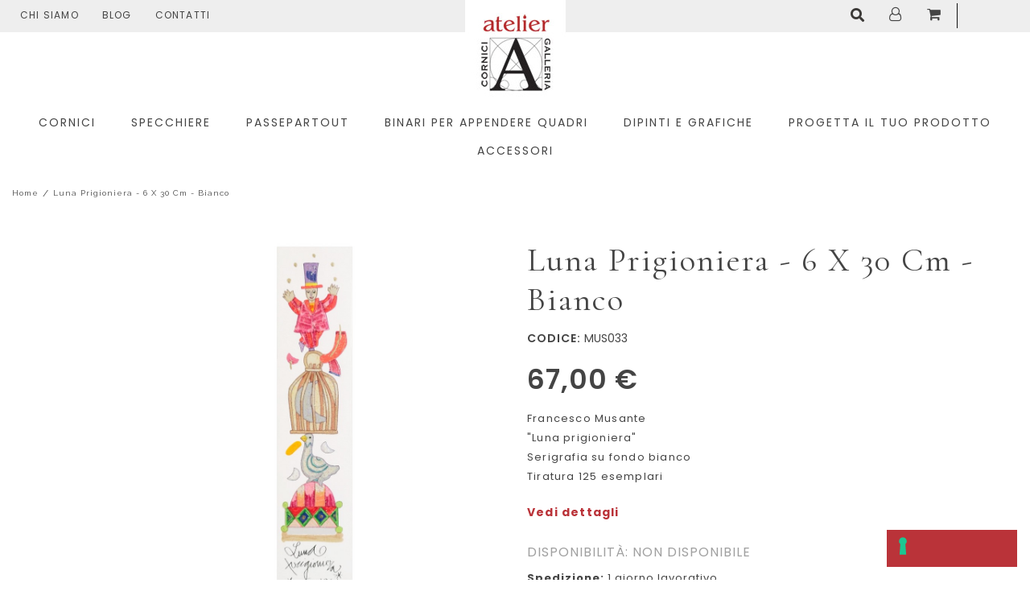

--- FILE ---
content_type: text/html; charset=UTF-8
request_url: https://www.atelieronline.it/luna-prigioniera-6-x-30-cm-bianco
body_size: 23289
content:


<!DOCTYPE html>

<!--[if lt IE 7 ]> <html lang="it" id="top" class="no-js ie6"> <![endif]-->
<!--[if IE 7 ]>    <html lang="it" id="top" class="no-js ie7"> <![endif]-->
<!--[if IE 8 ]>    <html lang="it" id="top" class="no-js ie8"> <![endif]-->
<!--[if IE 9 ]>    <html lang="it" id="top" class="no-js ie9"> <![endif]-->
<!--[if (gt IE 9)|!(IE)]><!--> <html lang="it" id="top" class="no-js"> <!--<![endif]-->

<head>
<meta http-equiv="Content-Type" content="text/html; charset=utf-8" />
<title>Luna prigioniera - 6 x 30 cm - bianco mus033 | AtelierOnline</title>
<meta name="description" content="Scopri Francesco Musante &amp;quot;Luna prigioniera&amp;quot;6x30 cmSerigrafia su fondo bianco Tiratura 125 esemplariFornita con certificato d'autentica Luna prigionier" />
<meta name="robots" content="INDEX,FOLLOW" />
<link rel="icon" href="https://www.atelieronline.it/media/favicon/default/favicon.png" type="image/x-icon" />
<link rel="shortcut icon" href="https://www.atelieronline.it/media/favicon/default/favicon.png" type="image/x-icon" />
<!--[if lt IE 7]>
<script type="text/javascript">
//<![CDATA[
    var BLANK_URL = 'https://www.atelieronline.it/js/blank.html';
    var BLANK_IMG = 'https://www.atelieronline.it/js/spacer.gif';
//]]>
</script>
<![endif]-->
<link rel="stylesheet" type="text/css" href="https://www.atelieronline.it/js/calendar/calendar-win2k-1.css" />
<link rel="stylesheet" type="text/css" href="https://www.atelieronline.it/skin/frontend/rwd/atelier/css/amshopby.css" media="all" />
<link rel="stylesheet" type="text/css" href="https://www.atelieronline.it/skin/frontend/rwd/atelier/cmsmart/megamenu/css/font-awesome.min.css" media="all" />
<link rel="stylesheet" type="text/css" href="https://www.atelieronline.it/skin/frontend/rwd/atelier/cmsmart/megamenu/css/theme-default.css" media="all" />
<link rel="stylesheet" type="text/css" href="https://www.atelieronline.it/skin/frontend/rwd/atelier/cmsmart/megamenu/css/responsive/style.css" media="all" />
<link rel="stylesheet" type="text/css" href="https://www.atelieronline.it/skin/frontend/rwd/atelier/cmsmart/megamenu/css/responsive/slicknav.css" media="all" />
<script type="text/javascript" src="https://www.atelieronline.it/js/prototype/prototype.js"></script>
<script type="text/javascript" src="https://www.atelieronline.it/js/lib/jquery/jquery-1.12.0.min.js"></script>
<script type="text/javascript" src="https://www.atelieronline.it/js/lib/jquery/noconflict.js"></script>
<script type="text/javascript" src="https://www.atelieronline.it/js/lib/ccard.js"></script>
<script type="text/javascript" src="https://www.atelieronline.it/js/prototype/validation.js"></script>
<script type="text/javascript" src="https://www.atelieronline.it/js/scriptaculous/builder.js"></script>
<script type="text/javascript" src="https://www.atelieronline.it/js/scriptaculous/effects.js"></script>
<script type="text/javascript" src="https://www.atelieronline.it/js/scriptaculous/dragdrop.js"></script>
<script type="text/javascript" src="https://www.atelieronline.it/js/scriptaculous/controls.js"></script>
<script type="text/javascript" src="https://www.atelieronline.it/js/scriptaculous/slider.js"></script>
<script type="text/javascript" src="https://www.atelieronline.it/js/varien/js.js"></script>
<script type="text/javascript" src="https://www.atelieronline.it/js/varien/form.js"></script>
<script type="text/javascript" src="https://www.atelieronline.it/js/mage/translate.js"></script>
<script type="text/javascript" src="https://www.atelieronline.it/js/mage/cookies.js"></script>
<script type="text/javascript" src="https://www.atelieronline.it/js/cmsmart/jquery/jquery.js"></script>
<script type="text/javascript" src="https://www.atelieronline.it/js/cmsmart/jquery/jquery-migrate.js"></script>
<script type="text/javascript" src="https://www.atelieronline.it/js/cmsmart/jquery/jquery-noconflict.js"></script>
<script type="text/javascript" src="https://www.atelieronline.it/js/cmsmart/megamenu/responsive/modernizr.min.js"></script>
<script type="text/javascript" src="https://www.atelieronline.it/js/cmsmart/megamenu/responsive/jquery.slicknav.js"></script>
<script type="text/javascript" src="https://www.atelieronline.it/js/em/core.js"></script>
<script type="text/javascript" src="https://www.atelieronline.it/js/varien/product.js"></script>
<script type="text/javascript" src="https://www.atelieronline.it/js/varien/product_options.js"></script>
<script type="text/javascript" src="https://www.atelieronline.it/js/varien/configurable.js"></script>
<script type="text/javascript" src="https://www.atelieronline.it/js/calendar/calendar.js"></script>
<script type="text/javascript" src="https://www.atelieronline.it/js/calendar/calendar-setup.js"></script>
<script type="text/javascript" src="https://www.atelieronline.it/js/list.min.js"></script>
<script type="text/javascript" src="https://www.atelieronline.it/js/formulacsvpricing/formulacsvpricing.js"></script>
<script type="text/javascript" src="https://www.atelieronline.it/skin/frontend/rwd/default/js/lib/modernizr.custom.min.js"></script>
<script type="text/javascript" src="https://www.atelieronline.it/skin/frontend/rwd/default/js/lib/selectivizr.js"></script>
<script type="text/javascript" src="https://www.atelieronline.it/skin/frontend/rwd/default/js/lib/matchMedia.js"></script>
<script type="text/javascript" src="https://www.atelieronline.it/skin/frontend/rwd/default/js/lib/matchMedia.addListener.js"></script>
<script type="text/javascript" src="https://www.atelieronline.it/skin/frontend/rwd/default/js/lib/enquire.js"></script>
<script type="text/javascript" src="https://www.atelieronline.it/skin/frontend/rwd/atelier/js/app.js"></script>
<script type="text/javascript" src="https://www.atelieronline.it/skin/frontend/rwd/default/js/lib/jquery.cycle2.min.js"></script>
<script type="text/javascript" src="https://www.atelieronline.it/skin/frontend/rwd/default/js/lib/jquery.cycle2.swipe.min.js"></script>
<script type="text/javascript" src="https://www.atelieronline.it/skin/frontend/rwd/default/js/slideshow.js"></script>
<script type="text/javascript" src="https://www.atelieronline.it/skin/frontend/rwd/default/js/lib/imagesloaded.js"></script>
<script type="text/javascript" src="https://www.atelieronline.it/skin/frontend/rwd/default/js/minicart.js"></script>
<script type="text/javascript" src="https://www.atelieronline.it/skin/frontend/rwd/atelier/js/owl-carousel/owl.carousel.js"></script>
<script type="text/javascript" src="https://www.atelieronline.it/skin/frontend/rwd/atelier/slick/slick.min.js"></script>
<script type="text/javascript" src="https://www.atelieronline.it/skin/frontend/rwd/atelier/jqtransformplugin/jquery.jqtransform.js"></script>
<script type="text/javascript" src="https://www.atelieronline.it/skin/frontend/rwd/atelier/jqtransformplugin/custom_check.js"></script>
<script type="text/javascript" src="https://www.atelieronline.it/skin/frontend/rwd/atelier/lightslider/lightslider.js"></script>
<script type="text/javascript" src="https://www.atelieronline.it/skin/frontend/rwd/atelier/lightslider/js/lightbox.js"></script>
<script type="text/javascript" src="https://www.atelieronline.it/skin/frontend/rwd/atelier/js/jquery.easyPaginate.js"></script>
<script type="text/javascript" src="https://www.atelieronline.it/skin/frontend/rwd/atelier/js/myscripts.js"></script>
<script type="text/javascript" src="https://www.atelieronline.it/skin/frontend/rwd/atelier/parallax/css3-animate-it.js"></script>
<script type="text/javascript" src="https://www.atelieronline.it/js/scommerce/require_jquery.js" data-group="js001"></script>
<link rel="stylesheet" href="//fonts.googleapis.com/css?family=Raleway:300,400,500,700,600" />
<link rel="canonical" href="https://www.atelieronline.it/luna-prigioniera-6-x-30-cm-bianco" />
<link rel="alternate" hreflang="it" href="https://www.atelieronline.it/luna-prigioniera-6-x-30-cm-bianco" />
<!--[if  (lte IE 8) & (!IEMobile)]>
<link rel="stylesheet" type="text/css" href="https://www.atelieronline.it/skin/frontend/rwd/default/css/styles-ie8.css" media="all" />
<link rel="stylesheet" type="text/css" href="https://www.atelieronline.it/skin/frontend/rwd/default/css/madisonisland-ie8.css" media="all" />
<![endif]-->
<!--[if (gte IE 9) | (IEMobile)]><!-->
<link rel="stylesheet" type="text/css" href="https://www.atelieronline.it/skin/frontend/rwd/atelier/jqtransformplugin/jqtransform.css" media="all" />
<link rel="stylesheet" type="text/css" href="https://www.atelieronline.it/skin/frontend/rwd/atelier/fonts/fontawesome-free-5.0.9/web-fonts-with-css/css/fontawesome-all.min.css" media="all" />
<link rel="stylesheet" type="text/css" href="https://www.atelieronline.it/skin/frontend/rwd/atelier/css/font-awesome.min.css" media="all" />
<link rel="stylesheet" type="text/css" href="https://www.atelieronline.it/skin/frontend/rwd/atelier/css/owl-carousel/owl.carousel.min.css" media="all" />
<link rel="stylesheet" type="text/css" href="https://www.atelieronline.it/skin/frontend/rwd/atelier/css/owl-carousel/animate.css" media="all" />
<link rel="stylesheet" type="text/css" href="https://www.atelieronline.it/skin/frontend/rwd/atelier/parallax/animations.css" media="all" />
<link rel="stylesheet" type="text/css" href="https://www.atelieronline.it/skin/frontend/rwd/atelier/css/owl-carousel/owl.theme.default.min.css" media="all" />
<link rel="stylesheet" type="text/css" href="https://www.atelieronline.it/skin/frontend/rwd/atelier/css/styles.css" media="all" />
<link rel="stylesheet" type="text/css" href="https://www.atelieronline.it/skin/frontend/rwd/atelier/css/custom_theme.css" media="all" />
<link rel="stylesheet" type="text/css" href="https://www.atelieronline.it/skin/frontend/rwd/atelier/css/option.css" media="all" />
<link rel="stylesheet" type="text/css" href="https://www.atelieronline.it/skin/frontend/rwd/atelier/lightslider/lightslider.css" media="all" />
<link rel="stylesheet" type="text/css" href="https://www.atelieronline.it/skin/frontend/rwd/atelier/lightslider/css/lightbox.css" media="all" />
<link rel="stylesheet" type="text/css" href="https://www.atelieronline.it/skin/frontend/rwd/atelier/slick/slick.css" media="all" />
<link rel="stylesheet" type="text/css" href="https://www.atelieronline.it/skin/frontend/rwd/atelier/css/responsive.css" media="all" />
<link rel="stylesheet" type="text/css" href="https://www.atelieronline.it/skin/frontend/rwd/default/css/madisonisland.css" media="all" />
<!--<![endif]-->

<script type="text/javascript">
//<![CDATA[
Mage.Cookies.path     = '/';
Mage.Cookies.domain   = '.www.atelieronline.it';
//]]>
</script>
<meta name="viewport" content="initial-scale=1.0, width=device-width" />

<script type="text/javascript">
//<![CDATA[
optionalZipCountries = ["IE","PA","HK","MO"];
//]]>
</script>
<script>
  const dfLayerOptions = {
    installationId: 'b6c6206a-5123-4280-bb62-641ef2211e7d',
    zone: 'eu1'
  };

  

  (function (l, a, y, e, r, s) {
    r = l.createElement(a); r.onload = e; r.async = 1; r.src = y;
    s = l.getElementsByTagName(a)[0]; s.parentNode.insertBefore(r, s);
  })(document, 'script', 'https://cdn.doofinder.com/livelayer/1/js/loader.min.js', function () {
    doofinderLoader.load(dfLayerOptions);
  });
</script><script type="text/javascript">
                        if (typeof Varien.searchForm !== 'undefined') {
                          Varien.searchForm.prototype.initAutocomplete = function() {
                            $('search_autocomplete').hide();
                          };
                        }
                        </script>		<script type="text/javascript">
		//<![CDATA[
		window.dataLayer = window.dataLayer || [];
				dataLayer.push({
			'event': 'fireRemarketingTag_product',
			'google_tag_params': {ecomm_pagetype: "product",ecomm_prodid: "138",ecomm_totalvalue: 70.35,ecomm_name: "Luna prigioniera - 6 x 30 cm - bianco",ecomm_pvalue: 67}		});
				//]]>
		</script>
	<script type="application/ld+json">{"@context":"http:\/\/schema.org\/","@type":"WebPage","speakable":{"@type":"SpeakableSpecification","cssSelector":[".short-description"],"xpath":["\/html\/head\/title"]}}</script><script type='text/javascript'>
        //<![CDATA[

	window.dataLayer = window.dataLayer || [];
        dataLayer.push({
          'event': 'view_item',
	  'ecommerce': {
		'detail': {
		  'actionField': {'list': 'Category - Francesco Musante'},    // 'detail' actions have an optional list property.
		  'products': [{
			'name': 'Luna prigioniera - 6 x 30 cm - bianco',         // Name or ID is required.
			'id': 'mus033',
			'price': 67,
			'brand': 'Atelier',
			'category': 'Francesco Musante',
		   }]
		 }
	   }
	});
            dataLayer.push({ ecommerce: null });
    let items = {
        item_name: 'Luna prigioniera - 6 x 30 cm - bianco',
        item_id: 'mus033',
        price: formatPrice(67, false),
        item_brand: 'Atelier',
        item_list_name: 'Category - Francesco Musante',
        item_list_id: getListId('Category - Francesco Musante'),
        affiliation: "",
        currency: "EUR"
    };
    let categories = 'Francesco Musante'.split('->');
    items['item_category'] = categories[0];
    for (let j = 1; j < categories.length; j++) {
        key = 'item_category' + (j + 1);
        items[key] = categories[j];
    }
    let content = {
        'event': 'view_item',
        'ecommerce': {
            'items': [items]
        }
    };
    dataLayer.push(content);
    

        function getListId(listName) {
            if (listName !== undefined && listName !== "undefined")
                return listName.trim().replace(/[^\w ]/g,' ').replace(/\s\s+/g, ' ').replace(/\s/g, '_').toLowerCase();
        }
        function formatPrice(priceValue, asString) {
            let val = priceValue;
            if (typeof val === 'string')
            {
                val = val.replace(/,/g, '');
            }
            if (asString === undefined || asString !== true) {
                return parseFloat(parseFloat(val).toFixed(2));
            }
            return parseFloat(val).toFixed(2);
        }
        //]]>
</script>
<script>
//<![CDATA[

function manipulationOfCart(product, type, list) {
	if (list == undefined){
		list='Category - '+ product.category
	}
	
    if (type == 'add'){
        	    dataLayer.push({
		  'event': 'addToCart',
		  'ecommerce': {
			'currencyCode': "EUR",
			'add': {                                // 'add' actionFieldObject measures.
			  'actionField': {'list': list},
			  'products': [{                        //  adding a product to a shopping cart.
				'name': product.name,
				'id': product.id,
				'price': product.price,
				'brand': product.brand,
				'category': product.category,
				'quantity': product.qty,
				'list': list
			   }]
			}
		  }
		});
                        dataLayer.push({ ecommerce: null });
        dataLayer.push({
            'event': 'add_to_cart',
            'ecommerce': {
                'items': convertAddToCartItem([{
                    'name': product.name,
                    'id': product.id,
                    'price': product.price,
                    'brand': product.brand,
                    'category': product.category,
                    'quantity': product.qty,
                    'list': list
                }])
            }
        });
            }
    else if (type == 'remove'){
        	    dataLayer.push({
		  'event': 'removeFromCart',
		  'ecommerce': {
			'currencyCode': "EUR",
			'remove': {                             // 'remove' actionFieldObject measures.
			  'actionField': {'list': list},
			  'products': [{                        //  adding a product to a shopping cart.
				'name': product.name,
				'id': product.id,
				'price': product.price,
				'brand': product.brand,
				'category': product.category,
				'quantity': product.qty,
				'list': list
			   }]
			}
		  }
		});
                        dataLayer.push({ ecommerce: null });
        let items = {
            item_name: product.name,
            item_id: product.id,
            price: formatPrice(product.price, false),
            item_brand: product.brand,
            quantity: product.qty,
            item_list_name: product.list,
            affiliation: "",
            currency: "EUR"
        };
        let categories = product.category.split('->');
        items['item_category'] = categories[0];
        for (let j = 1; j < categories.length; j++) {
            key = 'item_category' + (j + 1);
            items[key] = categories[j];
        }
        let content = {
            'event': 'remove_from_cart',
            'ecommerce': {
                'items': [items]
            }
        }
        dataLayer.push(content);
            }
}


jQuery(document).ready(function ($) {
    var promotionCount = jQuery('a[data-promotion]').size();
    if (promotionCount > 0) {
        var a = ['id', 'name', 'creative', 'position'];
        var promoImpression = [];
        var promoClick = [];
        jQuery('a[data-promotion]').each(function () {
            if ($(this).data("promotion") == !0) {
                var obj = {};
                obj[a[0]] = $(this).data("id");
                obj[a[1]] = $(this).data("name");
                obj[a[2]] = $(this).data("creative");
                obj[a[3]] = $(this).data("position");
                promoImpression.push(obj)
            }
            $(this).click(function (e) {
                href = $(this).attr('href');
                e.preventDefault();
                                dataLayer.push({ ecommerce: null });
                dataLayer.push({
                    'event': 'promotionClick',
                    'ecommerce': {'promoClick': {'promotions': [obj]}},
                    'eventCallback': function () {
                        if (!(e.ctrlKey || e.which == 2)) {
                            document.location = href
                        }
                    }
                });
                                                dataLayer.push({ ecommerce: null });
                dataLayer.push({
                    'event': 'select_promotion',
                    'ecommerce': {
                        'items': [obj]
                    }
                });
                            });
        });
        dataLayer.push({'event': 'view_promotion', 'ecommerce': {'promoView': {'promotions': promoImpression}}})
    }
})


function convertAddToCartItem(data) {
    let prods = [];
    for (let i = 0; i < data.length; i++) {
        prods.push({
            item_name: data[i].name,
            item_id: data[i].id,
            price: formatPrice(data[i].price, false),
            item_brand: data[i].brand,
            quantity: data[i].quantity,
            item_list_name: data[i].list,
            item_list_id: getListId(data[i].list),
            affiliation: "",
            currency: "EUR"
        });
        let categories = data[i].category.split('->');
        prods[i]['item_category'] = categories[0];
        for (let j = 1; j < categories.length; j++) {
            key = 'item_category' + (j + 1);
            prods[i][key] = categories[j];
        }
    }
    return prods;
}

function formatPrice(priceValue, asString) {
    let val = priceValue;
    if (typeof val === 'string')
    {
        val = val.replace(/,/g, '');
    }
    if (asString === undefined || asString !== true) {
        return parseFloat(parseFloat(val).toFixed(2));
    }
    return parseFloat(val).toFixed(2);
}

function getListId(listName) {
    if (listName !== undefined && listName !== "undefined")
        return listName.trim().replace(/[^\w ]/g,' ').replace(/\s\s+/g, ' ').replace(/\s/g, '_').toLowerCase();
}
//]]>
</script>
<!-- Scommerce Mage Google Tag Manager -->
<script>(function(w,d,s,l,i){w[l]=w[l]||[];w[l].push({'gtm.start':
new Date().getTime(),event:'gtm.js'});var f=d.getElementsByTagName(s)[0],
j=d.createElement(s),dl=l!='dataLayer'?'&l='+l:'';j.async=true;j.src=
'//www.googletagmanager.com/gtm.js?id='+i+dl;f.parentNode.insertBefore(j,f);
})(window,document,'script','dataLayer','GTM-MFWK5RJ');</script>
<!-- End Scommerce Mage Google Tag Manager -->
<script type="text/javascript">//<![CDATA[
        var Translator = new Translate({"HTML tags are not allowed":"I tag HTML non sono permessi","Please select an option.":"Selezionare una opzione.","This is a required field.":"Questo \u00e8 un campo obbligatorio.","Please enter a valid number in this field.":"Inserire un numero valido in questo campo.","The value is not within the specified range.":"Il valore non \u00e8 compreso nell\\'intervallo specificato.","Please use numbers only in this field. Please avoid spaces or other characters such as dots or commas.":"Utilizzare solo numeri in questo campo. Evitare spazi o altri caratteri come punti e virgole.","Please use letters only (a-z or A-Z) in this field.":"Utilizzare solo lettere in questo campo (a-z o A-Z).","Please use only letters (a-z), numbers (0-9) or underscore(_) in this field, first character should be a letter.":"Utilizzare solo lettere (a-z), numeri (0-9) o underscore(_) in questo campo, la prima lettera deve essere una lettera.","Please use only letters (a-z or A-Z) or numbers (0-9) only in this field. No spaces or other characters are allowed.":"Utilizzare solo lettere (a-z o A-Z) o solo numeri (0-9) in questo campo. Non sono permessi spazi o altri caratteri.","Please use only letters (a-z or A-Z) or numbers (0-9) or spaces and # only in this field.":"Utilizzare solo lettere (a-z or A-Z) o numeri (0-9) o spazi o solo # in questo campo.","Please enter a valid phone number. For example (123) 456-7890 or 123-456-7890.":"Inserisci un numero di telefono valido. Per esempio (123) 456-7890 o 123-456-7890.","Please enter a valid fax number. For example (123) 456-7890 or 123-456-7890.":"Inserire un numero di fax valido. Per esempio (123) 456-7890 or 123-456-7890.","Please enter a valid date.":"Inserire una data valida.","The From Date value should be less than or equal to the To Date value.":"Il valore Dalla Data deve essere minore o uguale al valore della Data A.","Please enter a valid email address. For example johndoe@domain.com.":"Inserire un indirizzo email valido. Per esempio johndoe@domain.com.","Please use only visible characters and spaces.":"Utilizzare solo caratteri visibili e spazi.","Please enter 7 or more characters. Password should contain both numeric and alphabetic characters.":"Inserire 7 o pi\u00f9 caratteri. La password dovrebbe contenere sia caratteri numerici che alfabetici.","Please make sure your passwords match.":"Assicurati che le password corrispondano.","Please enter a valid URL. Protocol is required (http:\/\/, https:\/\/ or ftp:\/\/)":"Inserire un URL valido. Il protocollo \u00e8 obbligatorio (http:\/\/, https:\/\/ or ftp:\/\/)","Please enter a valid URL. For example http:\/\/www.example.com or www.example.com":"Inserire un URL valido. Per esempio http:\/\/www.example.com o www.example.com","Please enter a valid URL Key. For example \"example-page\", \"example-page.html\" or \"anotherlevel\/example-page\".":"Inserire un chiave URL valida. Per esempio \"example-page\", \"example-page.html\" o \"anotherlevel\/example-page\".","Please enter a valid XML-identifier. For example something_1, block5, id-4.":"Inserire un identificativo XML valido. Per esempio something_1, block5, id-4.","Please enter a valid social security number. For example 123-45-6789.":"Inserire un numero valido di previdenza sociale. Per esempio 123-45-6789.","Please enter a valid zip code. For example 90602 or 90602-1234.":"Inserire un codice zip valdio. Per esempio 90602 o 90602-1234.","Please enter a valid zip code.":"Inserire codice zip valido.","Please use this date format: dd\/mm\/yyyy. For example 17\/03\/2006 for the 17th of March, 2006.":"Utilizzare questo formato della data: dd\/mm\/yyyy. Per esempio 17\/03\/2006 per il 17 di Marzo, 2006.","Please enter a valid $ amount. For example $100.00.":"Inserire un importo valido di $. Per esempio $100.00.","Please select one of the above options.":"Selezionare una delle opzioni soprastanti.","Please select one of the options.":"Selezionare una delle opzioni.","Please select State\/Province.":"Selezionare Stato\/Provincia.","Please enter a number greater than 0 in this field.":"Insereire un numero maggiore di 0 in questo campo.","Please enter a number 0 or greater in this field.":"Inserire 0 o un numero supereiore in questo campo.","Please enter a valid credit card number.":"Inserire un numero di carta di credito valido.","Credit card number does not match credit card type.":"Il numero della carta di credito non corrisponde al tipo della carta.","Card type does not match credit card number.":"Il tipo di carda non corrisponde con il numero della carta di credito.","Incorrect credit card expiration date.":"Data scadenza carta di credito non corretta.","Please enter a valid credit card verification number.":"Inserire numero di verifica della carta di credito.","Please use only letters (a-z or A-Z), numbers (0-9) or underscore(_) in this field, first character should be a letter.":"In questo campo utilizzare solo lettere (a-z or A-Z), numeri (0-9) o underscore(_), il primo carattere deve essere una lettera.","Please input a valid CSS-length. For example 100px or 77pt or 20em or .5ex or 50%.":"Inserire una lunghezza CSS valida. Per esempio 100px o 77pt or 20em o .5ex or 50%.","Text length does not satisfy specified text range.":"La lunghezza del testo non rispetta la lunghezza specificata.","Please enter a number lower than 100.":"Inserire un numero minore di 100.","Please select a file":"Seleziona un file","Please enter issue number or start date for switch\/solo card type.":"Si prega di inserrie il numero di rilascio o la data di inizio per switch\/solo tipo della carta.","Please wait, loading...":"Attendere prego, caricamento...","This date is a required value.":"Questa data \u00e8 un valore obbligatorio.","Please enter a valid day (1-%d).":"Inserisci un giorno valido (1-%d).","Please enter a valid month (1-12).":"Inserire mese (1-12).","Please enter a valid year (1900-%d).":"Inserire anno (1900-%d).","Please enter a valid full date":"Inserire una data completa valida","Please enter a valid date between %s and %s":"Inserire una data valida tra %s e %s","Please enter a valid date equal to or greater than %s":"Inserire una data valida uguale o maggiore di %s","Please enter a valid date less than or equal to %s":"Inserire una data valida inferiore o uguale a %s","Complete":"Completo","Add Products":"Aggiungi prodotti","Please choose to register or to checkout as a guest":"Scegliere se registrarsi o fare il checkout come ospite","Your order cannot be completed at this time as there is no shipping methods available for it. Please make necessary changes in your shipping address.":"Il tuo ordine non pu\u00f2 essere completato in questo momento perch\u00e9 non ci sono metodi di spedizioni disponibili per esso. Devi modificare il tuo indirizzo di spedizione .","Please specify shipping method.":"Specificare un metodo di spedizione.","Your order cannot be completed at this time as there is no payment methods available for it.":"Il tuo ordine non pu\u00f2 essere completato in questo momento perch\u00e9 non ci sono metodi di pagamento disponibili per esso.","Please specify payment method.":"Specificare un metodo di pagamento.","Add to Cart":"Aggiungi al carrello","In Stock":"Disponibile","Out of Stock":"Non disponibile","Fiscal Code invalid.":"Codice fiscale non \u00e8 valido.","Partita IVA invalid.":"Partita IVA non \u00e8 valida."});
        //]]></script><script type="text/javascript">
var _iub = _iub || [];
_iub.csConfiguration = {"askConsentAtCookiePolicyUpdate":true,"countryDetection":true,"enableFadp":true,"enableLgpd":true,"enableUspr":true,"floatingPreferencesButtonDisplay":"bottom-right","lgpdAppliesGlobally":false,"perPurposeConsent":true,"siteId":3122513,"whitelabel":false,"cookiePolicyId":16599431,"lang":"it", "banner":{ "acceptButtonDisplay":true,"closeButtonDisplay":false,"customizeButtonDisplay":true,"explicitWithdrawal":true,"listPurposes":true,"position":"bottom","rejectButtonDisplay":true }};
</script>
<script type="text/javascript" src="https://cs.iubenda.com/autoblocking/3122513.js"></script>
<script type="text/javascript" src="//cdn.iubenda.com/cs/gpp/stub.js"></script>
<script type="text/javascript" src="//cdn.iubenda.com/cs/iubenda_cs.js" charset="UTF-8" async></script>

<style>
li.newsletter.control {
    display: none;
}
</style></head>
<body class=" catalog-product-view catalog-product-view product-luna-prigioniera-6-x-30-cm-bianco">
<!-- Scommerce Mage Google Tag Manager -->
<noscript><iframe src="//www.googletagmanager.com/ns.html?id=GTM-MFWK5RJ"
height="0" width="0" style="display:none;visibility:hidden"></iframe></noscript>
<!-- Scommerce Mage End Google Tag Manager -->
<div class="wrapper">
        <noscript>
        <div class="global-site-notice noscript">
            <div class="notice-inner">
                <p>
                    <strong>JavaScript sembra essere disabilitato nel tuo browser.</strong><br />
                    Devi abilitare JavaScript nel tuo browser per utlizzare le funzioni di questo sito.                </p>
            </div>
        </div>
    </noscript>
    <div class="page">
        <!--<div class="messaggio-chiusura" style="text-align: center; background-color: #ba3339; color: #fff; padding: 8px;">
	<p>BLACK FRIDAY: 10% di sconto su tutte le cornici con il codice: BLACK10, 20% di sconto su tutti i dipinti e grafiche con il codice: BLACK20</p>
</div>-->

<div class="header-language-background">
    <div class="header-language-container">
        <div class="store-language-container">
            


        </div>

        
        <p class="welcome-msg"> </p>

        <div class="top-links">
            <ul>
                <li><a href="https://www.atelieronline.it/chi-siamo">Chi Siamo</a></li>
                <li><a href="https://www.atelieronline.it/blog">Blog</a></li>
                <li><a href="https://www.atelieronline.it/contacts">Contatti</a></li>
            </ul>
        </div>
    </div>
</div>

<header id="header" class="page-header">
    <div class="page-header-container">
        <a class="logo" href="https://www.atelieronline.it/">
            <img src="https://www.atelieronline.it/skin/frontend/rwd/atelier/images/logo.jpg" alt="Magento Commerce" class="large" />
            <img src="https://www.atelieronline.it/skin/frontend/rwd/atelier/images/logo.jpg" alt="Magento Commerce" class="small" />
        </a>

                      <div class="store-language-container"></div>

              <!-- Skip Links -->

              <div class="skip-links">
                <a href="#header-nav" class="skip-link skip-nav">
                    <span class="icon"><i class="fa fa-bars" aria-hidden="true"></i></span>
                </a>
				<div class="mega-menu-mobile-space"></div>
                <a href="#header-search" class="skip-link skip-search">
                    <span class="icon"><i class="fas fa-search"></i></span>
                </a>

                <div class="account-cart-wrapper">
                    <a href="https://www.atelieronline.it/customer/account/" data-target-element="#header-account" class="skip-link skip-account">
                        <span class="icon"><i class="fa fa-user-o" aria-hidden="true"></i></span>
                    </a>

                    <!-- Cart -->

                    <div class="header-minicart">
                        

<a href="https://www.atelieronline.it/checkout/cart/?___SID=U" data-target-element="#header-cart" class="skip-link skip-cart  no-count">
    <span class="icon_cart"><i class="fa fa-shopping-cart" aria-hidden="true"></i></i></span>
    <span class="count">0</span>
</a>

<div id="header-cart" class="block block-cart skip-content">
    

<div id="minicart-error-message" class="minicart-message"></div>
<div id="minicart-success-message" class="minicart-message"></div>

<div class="minicart-wrapper">

    <p class="block-subtitle">
        Articoli aggiunti di recente        <a class="close skip-link-close" href="#" title="Chiudi">&times;</a>
    </p>
                                    <p class="empty">Non hai articoli nel carrello.</p>

    </div>
</div>


                    </div>
                </div>


            </div>
			<div class="mega-menu-mobile"></div>
            <!-- Navigation -->

            <div id="header-nav" class="skip-content">
                

	<style>
/* background color menu when hover */
.magemenu-menu.horizontal-menu .explodedmenu > li:hover > a {
  background: #25BCE9;
}

/* text color menu when hover */
.magemenu-menu.horizontal-menu .explodedmenu > li:hover > a span {
    color: #FFFFFF;
}


/* text color menu when not hover */
.magemenu-menu.horizontal-menu .explodedmenu li.menu > a {
    color: #333333;
}

/* background sub-cat when hover */
.magemenu-menu.horizontal-menu .menu .inner-cms-block .block.block-cate .subcate:hover {
    background: #25BCE9;
}
li.subcate_list:hover {
    background: #25BCE9;
}

/* text color sub-cat when hover */
.magemenu-menu.horizontal-menu .menu .inner-cms-block .block.block-cate .subcate:hover h3 a {
    color: #FFFFFF;
}

/* text color sub-cat when not hover */
.magemenu-menu.horizontal-menu .menu .inner-cms-block .block.block-cate .subcate h3 > a {
    color: #333333;
}

/* border-top */
.magemenu-menu.horizontal-menu .explodedmenu li.menu.parentMenu:hover .explodedmenu-menu-popup {
    border-top: 3px solid #25BCE9;
}

/* product name color */
.magemenu-menu .product-name a {
    color: #636363;
}

/* price color */
.magemenu-menu .price-box .price {
    color: #3399CC;
}

/* add to cart background */
.magemenu-menu.horizontal-menu .explodedmenu .btn-cart {
    background: #25BCE9;
}
</style>										

	<div id="nb_megamenu" class="magemenu-menu horizontal-menu">
		<div class="header-nav">
			<h4 class="no-display">Default Menu</h4>
			<ul class="nav-exploded explodedmenu">
																																
								
								<li data-special-class="" class="menu parentMenu  nbtype-2">
					<!-- vertical menu -->
					<a href="https://www.atelieronline.it/cornici?SID=51o4tkg779qug4fe8b61rjgl01">
					
										
					<span>Cornici</span>
					</a>
					
										
					<!-- contact menu -->
										
					<!-- product grid menu -->
										
					<!-- dynamic icon menu -->
										<div class="explodedmenu-menu-popup aaa4">
						<div class="exploded-cms-block">
							<div class="inner-cms-block row-cate-grid">
																<div class="111111111 b1 form-group text-center col-nb-3">
																				<a title="Cornici moderne" href="https://www.atelieronline.it/cornici/cornici-moderne?SID=51o4tkg779qug4fe8b61rjgl01">
											
										</a>
										<a class="mm-cate-name" title="Cornici moderne" href="https://www.atelieronline.it/cornici/cornici-moderne?SID=51o4tkg779qug4fe8b61rjgl01"><span class="">Cornici moderne</span></a>
									</div>
																	<div class="111111111 b1 form-group text-center col-nb-3">
																				<a title="Cornici classiche" href="https://www.atelieronline.it/cornici/cornici-classiche?SID=51o4tkg779qug4fe8b61rjgl01">
											
										</a>
										<a class="mm-cate-name" title="Cornici classiche" href="https://www.atelieronline.it/cornici/cornici-classiche?SID=51o4tkg779qug4fe8b61rjgl01"><span class="">Cornici classiche</span></a>
									</div>
																	<div class="111111111 b1 form-group text-center col-nb-3">
																				<a title="Cornici antiche" href="https://www.atelieronline.it/cornici/cornici-antiche?SID=51o4tkg779qug4fe8b61rjgl01">
											
										</a>
										<a class="mm-cate-name" title="Cornici antiche" href="https://www.atelieronline.it/cornici/cornici-antiche?SID=51o4tkg779qug4fe8b61rjgl01"><span class="">Cornici antiche</span></a>
									</div>
																	<div class="111111111 b1 form-group text-center col-nb-3">
																				<a title="Cornici per diplomi" href="https://www.atelieronline.it/cornici/cornici-per-diplomi?SID=51o4tkg779qug4fe8b61rjgl01">
											
										</a>
										<a class="mm-cate-name" title="Cornici per diplomi" href="https://www.atelieronline.it/cornici/cornici-per-diplomi?SID=51o4tkg779qug4fe8b61rjgl01"><span class="">Cornici per diplomi</span></a>
									</div>
																	<div class="111111111 b1 form-group text-center col-nb-3">
																				<a title="Cornici per puzzle" href="https://www.atelieronline.it/cornici/cornici-per-puzzle?SID=51o4tkg779qug4fe8b61rjgl01">
											
										</a>
										<a class="mm-cate-name" title="Cornici per puzzle" href="https://www.atelieronline.it/cornici/cornici-per-puzzle?SID=51o4tkg779qug4fe8b61rjgl01"><span class="">Cornici per puzzle</span></a>
									</div>
																	<div class="111111111 b1 form-group text-center col-nb-3">
																				<a title="Cornici in metallo" href="https://www.atelieronline.it/cornici/cornici-in-metallo?SID=51o4tkg779qug4fe8b61rjgl01">
											
										</a>
										<a class="mm-cate-name" title="Cornici in metallo" href="https://www.atelieronline.it/cornici/cornici-in-metallo?SID=51o4tkg779qug4fe8b61rjgl01"><span class="">Cornici in metallo</span></a>
									</div>
																	<div class="111111111 b1 form-group text-center col-nb-3">
																				<a title="Cornice nascondi cassaforte" href="https://www.atelieronline.it/cornici/cornici-nascondi-cassaforte?SID=51o4tkg779qug4fe8b61rjgl01">
											
										</a>
										<a class="mm-cate-name" title="Cornice nascondi cassaforte" href="https://www.atelieronline.it/cornici/cornici-nascondi-cassaforte?SID=51o4tkg779qug4fe8b61rjgl01"><span class="">Cornice nascondi cassaforte</span></a>
									</div>
																	<div class="111111111 b1 form-group text-center col-nb-3">
																				<a title="Cornici medagliere e teche" href="https://www.atelieronline.it/cornici/cornici-medagliere-e-teche?SID=51o4tkg779qug4fe8b61rjgl01">
											
										</a>
										<a class="mm-cate-name" title="Cornici medagliere e teche" href="https://www.atelieronline.it/cornici/cornici-medagliere-e-teche?SID=51o4tkg779qug4fe8b61rjgl01"><span class="">Cornici medagliere e teche</span></a>
									</div>
																	<div class="111111111 b1 form-group text-center col-nb-3">
																				<a title="Cornici portafoto" href="https://www.atelieronline.it/cornici/portafoto?SID=51o4tkg779qug4fe8b61rjgl01">
											
										</a>
										<a class="mm-cate-name" title="Cornici portafoto" href="https://www.atelieronline.it/cornici/portafoto?SID=51o4tkg779qug4fe8b61rjgl01"><span class="">Cornici portafoto</span></a>
									</div>
																	<div class="111111111 b1 form-group text-center col-nb-3">
																				<a title="Cornici per fotografie" href="https://www.atelieronline.it/cornici/cornici-per-fotografie?SID=51o4tkg779qug4fe8b61rjgl01">
											
										</a>
										<a class="mm-cate-name" title="Cornici per fotografie" href="https://www.atelieronline.it/cornici/cornici-per-fotografie?SID=51o4tkg779qug4fe8b61rjgl01"><span class="">Cornici per fotografie</span></a>
									</div>
																	<div class="111111111 b1 form-group text-center col-nb-3">
																				<a title="Cornici per stampe " href="https://www.atelieronline.it/cornici/cornici-per-stampe?SID=51o4tkg779qug4fe8b61rjgl01">
											
										</a>
										<a class="mm-cate-name" title="Cornici per stampe " href="https://www.atelieronline.it/cornici/cornici-per-stampe?SID=51o4tkg779qug4fe8b61rjgl01"><span class="">Cornici per stampe </span></a>
									</div>
																	<div class="111111111 b1 form-group text-center col-nb-3">
																				<a title="Cornici in legno " href="https://www.atelieronline.it/cornici/cornici-in-legno?SID=51o4tkg779qug4fe8b61rjgl01">
											
										</a>
										<a class="mm-cate-name" title="Cornici in legno " href="https://www.atelieronline.it/cornici/cornici-in-legno?SID=51o4tkg779qug4fe8b61rjgl01"><span class="">Cornici in legno </span></a>
									</div>
																	<div class="111111111 b1 form-group text-center col-nb-3">
																				<a title="Cornice per maglia calcio" href="https://www.atelieronline.it/cornici/cornice-per-maglia-calcio?SID=51o4tkg779qug4fe8b61rjgl01">
											
										</a>
										<a class="mm-cate-name" title="Cornice per maglia calcio" href="https://www.atelieronline.it/cornici/cornice-per-maglia-calcio?SID=51o4tkg779qug4fe8b61rjgl01"><span class="">Cornice per maglia calcio</span></a>
									</div>
															</div>
						</div>
					</div>
										
					<!-- product list menu -->
										
					<!-- static categories menu (categories by column) -->
										
					<!-- product listing by sub-categories  -->
										<!-- end product listing by sub-categories -->
					
				</li>
																																
								
								<li data-special-class="" class="menu parentMenu  nbtype-">
					<!-- vertical menu -->
					<a href="https://www.atelieronline.it/specchiere?SID=51o4tkg779qug4fe8b61rjgl01">
					
										
					<span>Specchiere</span>
					</a>
					
										
					<!-- contact menu -->
										
					<!-- product grid menu -->
										
					<!-- dynamic icon menu -->
										
					<!-- product list menu -->
										
					<!-- static categories menu (categories by column) -->
										
					<!-- product listing by sub-categories  -->
										<!-- end product listing by sub-categories -->
					
				</li>
																																
								
								<li data-special-class="" class="menu parentMenu  nbtype-">
					<!-- vertical menu -->
					<a href="https://www.atelieronline.it/passepartout?SID=51o4tkg779qug4fe8b61rjgl01">
					
										
					<span>Passepartout</span>
					</a>
					
										
					<div class="explodedmenu-menu-popup aaa1">
						<div class="exploded-cms-block static-block">
							<div class="inner-cms-block ">
								<!-- top block --> 
																<div class="clearfix"></div>
								<!-- end static block top -->
								<!-- left block check khi nao co block thi moi show div block block-left --> 
								
																		
																		<!-- end static block left -->
									<!-- sub-categories  -->
									<div class="block block-cate">
																																								<div class="subcate subparent">
											<h3>
												<a href="https://www.atelieronline.it/passepartout/acid-free?SID=51o4tkg779qug4fe8b61rjgl01">Acid free</a>
											</h3>
																						<ul class="itemsubmenu">
																																																<li class="itemMenu level4 ">
													<a href="https://www.atelieronline.it/passepartout/acid-free/passepartout-spessore-1-3-mm?SID=51o4tkg779qug4fe8b61rjgl01">Passepartout spessore 1,3 mm</a>
																									</li>
																																																<li class="itemMenu level4 ">
													<a href="https://www.atelieronline.it/passepartout/acid-free/passepartout-spessore-2-0-mm?SID=51o4tkg779qug4fe8b61rjgl01">Passepartout spessore 2,0 mm</a>
																									</li>
																																																<li class="itemMenu level4 ">
													<a href="https://www.atelieronline.it/passepartout/acid-free/passepartout-spessore-3-2-mm?SID=51o4tkg779qug4fe8b61rjgl01">Passepartout spessore 3,2 mm</a>
																									</li>
																																																<li class="itemMenu level4 ">
													<a href="https://www.atelieronline.it/passepartout/acid-free/passepartout-spessore-4-mm?SID=51o4tkg779qug4fe8b61rjgl01">Passepartout spessore 4 mm</a>
																									</li>
																							</ul>
																					</div>
																																								<div class="subcate subparent">
											<h3>
												<a href="https://www.atelieronline.it/passepartout/museali?SID=51o4tkg779qug4fe8b61rjgl01">Museali</a>
											</h3>
																						<ul class="itemsubmenu">
																																																<li class="itemMenu level4 ">
													<a href="https://www.atelieronline.it/passepartout/museali/passepartout-spessore-1-7-mm?SID=51o4tkg779qug4fe8b61rjgl01">Passepartout spessore 1,7 mm</a>
																									</li>
																																																<li class="itemMenu level4 ">
													<a href="https://www.atelieronline.it/passepartout/museali/passepartout-spessore-2-8-mm?SID=51o4tkg779qug4fe8b61rjgl01">Passepartout spessore 2,8 mm</a>
																									</li>
																							</ul>
																					</div>
																																								<div class="subcate subparent">
											<h3>
												<a href="https://www.atelieronline.it/passepartout/fibra-di-cotone?SID=51o4tkg779qug4fe8b61rjgl01">Fibra di cotone</a>
											</h3>
																						<ul class="itemsubmenu">
																																																<li class="itemMenu level4 ">
													<a href="https://www.atelieronline.it/passepartout/fibra-di-cotone/passepartout-1-55-mm?SID=51o4tkg779qug4fe8b61rjgl01">Passepartout 1,4 mm</a>
																									</li>
																																																<li class="itemMenu level4 ">
													<a href="https://www.atelieronline.it/passepartout/fibra-di-cotone/passepartout-2-35-mm?SID=51o4tkg779qug4fe8b61rjgl01">Passepartout 2,35 mm</a>
																									</li>
																							</ul>
																					</div>
																																								<div class="subcate ">
											<h3>
												<a href="https://www.atelieronline.it/passepartout/anime-colorate?SID=51o4tkg779qug4fe8b61rjgl01">Anime colorate</a>
											</h3>
																					</div>
																																								<div class="subcate ">
											<h3>
												<a href="https://www.atelieronline.it/passepartout/scamosciati?SID=51o4tkg779qug4fe8b61rjgl01">Scamosciati</a>
											</h3>
																					</div>
																																								<div class="subcate ">
											<h3>
												<a href="https://www.atelieronline.it/passepartout/telati?SID=51o4tkg779qug4fe8b61rjgl01">Telati</a>
											</h3>
																					</div>
																			</div>
									<!-- end sub-categories -->
									<!-- block show specical product -->
																		<!-- block show specical product -->
									<!-- right block anh check cho em khi nao co thi moi hien thi block -->
																		
																		
									<!-- end content block right --> 
								
								<div class="clearfix"></div>
								<!-- bottom block --> 
																<!-- end content block bottom -->
							</div>
						</div>
					</div>
										
					<!-- contact menu -->
										
					<!-- product grid menu -->
										
					<!-- dynamic icon menu -->
										
					<!-- product list menu -->
										
					<!-- static categories menu (categories by column) -->
										
					<!-- product listing by sub-categories  -->
										<!-- end product listing by sub-categories -->
					
				</li>
																																
								
								<li data-special-class="" class="menu parentMenu  nbtype-">
					<!-- vertical menu -->
					<a href="https://www.atelieronline.it/binari-per-appendere-quadri?SID=51o4tkg779qug4fe8b61rjgl01">
					
										
					<span>Binari per appendere quadri</span>
					</a>
					
										
					<div class="explodedmenu-menu-popup aaa1">
						<div class="exploded-cms-block static-block">
							<div class="inner-cms-block ">
								<!-- top block --> 
																<div class="clearfix"></div>
								<!-- end static block top -->
								<!-- left block check khi nao co block thi moi show div block block-left --> 
								
																		
																		<!-- end static block left -->
									<!-- sub-categories  -->
									<div class="block block-cate">
																																								<div class="subcate ">
											<h3>
												<a href="https://www.atelieronline.it/binari-per-appendere-quadri/da-parete-base?SID=51o4tkg779qug4fe8b61rjgl01">Da parete BASE </a>
											</h3>
																					</div>
																																								<div class="subcate ">
											<h3>
												<a href="https://www.atelieronline.it/binari-per-appendere-quadri/da-parete-pro?SID=51o4tkg779qug4fe8b61rjgl01">Da Parete PRO</a>
											</h3>
																					</div>
																																								<div class="subcate ">
											<h3>
												<a href="https://www.atelieronline.it/binari-per-appendere-quadri/con-illuminazione?SID=51o4tkg779qug4fe8b61rjgl01">Con illuminazione</a>
											</h3>
																					</div>
																																								<div class="subcate ">
											<h3>
												<a href="https://www.atelieronline.it/binari-per-appendere-quadri/da-soffitto?SID=51o4tkg779qug4fe8b61rjgl01">Top Rail soffitto</a>
											</h3>
																					</div>
																																								<div class="subcate ">
											<h3>
												<a href="https://www.atelieronline.it/binari-per-appendere-quadri/up-rail-soffitto?SID=51o4tkg779qug4fe8b61rjgl01">Up Rail soffitto</a>
											</h3>
																					</div>
																																								<div class="subcate ">
											<h3>
												<a href="https://www.atelieronline.it/binari-per-appendere-quadri/classic-rail?SID=51o4tkg779qug4fe8b61rjgl01">Classic Rail+</a>
											</h3>
																					</div>
																																								<div class="subcate ">
											<h3>
												<a href="https://www.atelieronline.it/binari-per-appendere-quadri/shadowline-masonry?SID=51o4tkg779qug4fe8b61rjgl01">Shadowline Masonry</a>
											</h3>
																					</div>
																																								<div class="subcate ">
											<h3>
												<a href="https://www.atelieronline.it/binari-per-appendere-quadri/kit-pronti?SID=51o4tkg779qug4fe8b61rjgl01">Kit Pronti</a>
											</h3>
																					</div>
																																								<div class="subcate ">
											<h3>
												<a href="https://www.atelieronline.it/binari-per-appendere-quadri/kit-componibili?SID=51o4tkg779qug4fe8b61rjgl01">Kit componibili</a>
											</h3>
																					</div>
																																								<div class="subcate ">
											<h3>
												<a href="https://www.atelieronline.it/binari-per-appendere-quadri/sistemi-solisti?SID=51o4tkg779qug4fe8b61rjgl01">Sistemi solisti</a>
											</h3>
																					</div>
																			</div>
									<!-- end sub-categories -->
									<!-- block show specical product -->
																		<!-- block show specical product -->
									<!-- right block anh check cho em khi nao co thi moi hien thi block -->
																		
																		
									<!-- end content block right --> 
								
								<div class="clearfix"></div>
								<!-- bottom block --> 
																<!-- end content block bottom -->
							</div>
						</div>
					</div>
										
					<!-- contact menu -->
										
					<!-- product grid menu -->
										
					<!-- dynamic icon menu -->
										
					<!-- product list menu -->
										
					<!-- static categories menu (categories by column) -->
										
					<!-- product listing by sub-categories  -->
										<!-- end product listing by sub-categories -->
					
				</li>
																																
								
								<li data-special-class="" class="menu parentMenu  nbtype-2">
					<!-- vertical menu -->
					<a href="https://www.atelieronline.it/dipinti-e-grafiche?SID=51o4tkg779qug4fe8b61rjgl01">
					
										
					<span>Dipinti e Grafiche</span>
					</a>
					
										
					<!-- contact menu -->
										
					<!-- product grid menu -->
										
					<!-- dynamic icon menu -->
										<div class="explodedmenu-menu-popup aaa4">
						<div class="exploded-cms-block">
							<div class="inner-cms-block row-cate-grid">
																<div class="111111111 b1 form-group text-center col-nb-4">
																				<a title="Angelo Accardi" href="https://www.atelieronline.it/dipinti-e-grafiche/angelo-accardi?SID=51o4tkg779qug4fe8b61rjgl01">
											
										</a>
										<a class="mm-cate-name" title="Angelo Accardi" href="https://www.atelieronline.it/dipinti-e-grafiche/angelo-accardi?SID=51o4tkg779qug4fe8b61rjgl01"><span class="">Angelo Accardi</span></a>
									</div>
																	<div class="111111111 b1 form-group text-center col-nb-4">
																				<a title="Andrea Agostini" href="https://www.atelieronline.it/dipinti-e-grafiche/andrea-agostini?SID=51o4tkg779qug4fe8b61rjgl01">
											
										</a>
										<a class="mm-cate-name" title="Andrea Agostini" href="https://www.atelieronline.it/dipinti-e-grafiche/andrea-agostini?SID=51o4tkg779qug4fe8b61rjgl01"><span class="">Andrea Agostini</span></a>
									</div>
																	<div class="111111111 b1 form-group text-center col-nb-4">
																				<a title="Luca Alinari" href="https://www.atelieronline.it/dipinti-e-grafiche/luca-alinari?SID=51o4tkg779qug4fe8b61rjgl01">
											
										</a>
										<a class="mm-cate-name" title="Luca Alinari" href="https://www.atelieronline.it/dipinti-e-grafiche/luca-alinari?SID=51o4tkg779qug4fe8b61rjgl01"><span class="">Luca Alinari</span></a>
									</div>
																	<div class="111111111 b1 form-group text-center col-nb-4">
																				<a title="Vincent Alran" href="https://www.atelieronline.it/dipinti-e-grafiche/vincent-alran?SID=51o4tkg779qug4fe8b61rjgl01">
											
										</a>
										<a class="mm-cate-name" title="Vincent Alran" href="https://www.atelieronline.it/dipinti-e-grafiche/vincent-alran?SID=51o4tkg779qug4fe8b61rjgl01"><span class="">Vincent Alran</span></a>
									</div>
																	<div class="111111111 b1 form-group text-center col-nb-4">
																				<a title="Gianfranco Asveri" href="https://www.atelieronline.it/dipinti-e-grafiche/gianfranco-asveri?SID=51o4tkg779qug4fe8b61rjgl01">
											
										</a>
										<a class="mm-cate-name" title="Gianfranco Asveri" href="https://www.atelieronline.it/dipinti-e-grafiche/gianfranco-asveri?SID=51o4tkg779qug4fe8b61rjgl01"><span class="">Gianfranco Asveri</span></a>
									</div>
																	<div class="111111111 b1 form-group text-center col-nb-4">
																				<a title="Alessio B" href="https://www.atelieronline.it/dipinti-e-grafiche/alessio-b?SID=51o4tkg779qug4fe8b61rjgl01">
											
										</a>
										<a class="mm-cate-name" title="Alessio B" href="https://www.atelieronline.it/dipinti-e-grafiche/alessio-b?SID=51o4tkg779qug4fe8b61rjgl01"><span class="">Alessio B</span></a>
									</div>
																	<div class="111111111 b1 form-group text-center col-nb-4">
																				<a title="Luca Bellandi" href="https://www.atelieronline.it/dipinti-e-grafiche/luca-bellandi?SID=51o4tkg779qug4fe8b61rjgl01">
											
										</a>
										<a class="mm-cate-name" title="Luca Bellandi" href="https://www.atelieronline.it/dipinti-e-grafiche/luca-bellandi?SID=51o4tkg779qug4fe8b61rjgl01"><span class="">Luca Bellandi</span></a>
									</div>
																	<div class="111111111 b1 form-group text-center col-nb-4">
																				<a title="Miljenko Bengez " href="https://www.atelieronline.it/dipinti-e-grafiche/miljenko-bengez?SID=51o4tkg779qug4fe8b61rjgl01">
											
										</a>
										<a class="mm-cate-name" title="Miljenko Bengez " href="https://www.atelieronline.it/dipinti-e-grafiche/miljenko-bengez?SID=51o4tkg779qug4fe8b61rjgl01"><span class="">Miljenko Bengez </span></a>
									</div>
																	<div class="111111111 b1 form-group text-center col-nb-4">
																				<a title="Stefano Bolcato" href="https://www.atelieronline.it/dipinti-e-grafiche/stefano-bolcato?SID=51o4tkg779qug4fe8b61rjgl01">
											
										</a>
										<a class="mm-cate-name" title="Stefano Bolcato" href="https://www.atelieronline.it/dipinti-e-grafiche/stefano-bolcato?SID=51o4tkg779qug4fe8b61rjgl01"><span class="">Stefano Bolcato</span></a>
									</div>
																	<div class="111111111 b1 form-group text-center col-nb-4">
																				<a title="Tommaso Cascella" href="https://www.atelieronline.it/dipinti-e-grafiche/tommaso-cascella?SID=51o4tkg779qug4fe8b61rjgl01">
											
										</a>
										<a class="mm-cate-name" title="Tommaso Cascella" href="https://www.atelieronline.it/dipinti-e-grafiche/tommaso-cascella?SID=51o4tkg779qug4fe8b61rjgl01"><span class="">Tommaso Cascella</span></a>
									</div>
																	<div class="111111111 b1 form-group text-center col-nb-4">
																				<a title="Cristian Ceccaroni" href="https://www.atelieronline.it/dipinti-e-grafiche/cristian-ceccaroni?SID=51o4tkg779qug4fe8b61rjgl01">
											
										</a>
										<a class="mm-cate-name" title="Cristian Ceccaroni" href="https://www.atelieronline.it/dipinti-e-grafiche/cristian-ceccaroni?SID=51o4tkg779qug4fe8b61rjgl01"><span class="">Cristian Ceccaroni</span></a>
									</div>
																	<div class="111111111 b1 form-group text-center col-nb-4">
																				<a title="Giuseppe Chiari" href="https://www.atelieronline.it/dipinti-e-grafiche/giuseppe-chiari?SID=51o4tkg779qug4fe8b61rjgl01">
											
										</a>
										<a class="mm-cate-name" title="Giuseppe Chiari" href="https://www.atelieronline.it/dipinti-e-grafiche/giuseppe-chiari?SID=51o4tkg779qug4fe8b61rjgl01"><span class="">Giuseppe Chiari</span></a>
									</div>
																	<div class="111111111 b1 form-group text-center col-nb-4">
																				<a title="Lorenzo Crivellaro" href="https://www.atelieronline.it/dipinti-e-grafiche/lorenzo-crivellaro?SID=51o4tkg779qug4fe8b61rjgl01">
											
										</a>
										<a class="mm-cate-name" title="Lorenzo Crivellaro" href="https://www.atelieronline.it/dipinti-e-grafiche/lorenzo-crivellaro?SID=51o4tkg779qug4fe8b61rjgl01"><span class="">Lorenzo Crivellaro</span></a>
									</div>
																	<div class="111111111 b1 form-group text-center col-nb-4">
																				<a title="Pietro Delasco" href="https://www.atelieronline.it/dipinti-e-grafiche/pietro-delasco?SID=51o4tkg779qug4fe8b61rjgl01">
											
										</a>
										<a class="mm-cate-name" title="Pietro Delasco" href="https://www.atelieronline.it/dipinti-e-grafiche/pietro-delasco?SID=51o4tkg779qug4fe8b61rjgl01"><span class="">Pietro Delasco</span></a>
									</div>
																	<div class="111111111 b1 form-group text-center col-nb-4">
																				<a title="Bruno Donzelli" href="https://www.atelieronline.it/dipinti-e-grafiche/bruno-donzelli?SID=51o4tkg779qug4fe8b61rjgl01">
											
										</a>
										<a class="mm-cate-name" title="Bruno Donzelli" href="https://www.atelieronline.it/dipinti-e-grafiche/bruno-donzelli?SID=51o4tkg779qug4fe8b61rjgl01"><span class="">Bruno Donzelli</span></a>
									</div>
																	<div class="111111111 b1 form-group text-center col-nb-4">
																				<a title="Piero Dorazio" href="https://www.atelieronline.it/dipinti-e-grafiche/piero-dorazio?SID=51o4tkg779qug4fe8b61rjgl01">
											
										</a>
										<a class="mm-cate-name" title="Piero Dorazio" href="https://www.atelieronline.it/dipinti-e-grafiche/piero-dorazio?SID=51o4tkg779qug4fe8b61rjgl01"><span class="">Piero Dorazio</span></a>
									</div>
																	<div class="111111111 b1 form-group text-center col-nb-4">
																				<a title="Athos Faccincani" href="https://www.atelieronline.it/dipinti-e-grafiche/athos-faccincani?SID=51o4tkg779qug4fe8b61rjgl01">
											
										</a>
										<a class="mm-cate-name" title="Athos Faccincani" href="https://www.atelieronline.it/dipinti-e-grafiche/athos-faccincani?SID=51o4tkg779qug4fe8b61rjgl01"><span class="">Athos Faccincani</span></a>
									</div>
																	<div class="111111111 b1 form-group text-center col-nb-4">
																				<a title="Mauro Falcioni" href="https://www.atelieronline.it/dipinti-e-grafiche/mauro-falcioni?SID=51o4tkg779qug4fe8b61rjgl01">
											
										</a>
										<a class="mm-cate-name" title="Mauro Falcioni" href="https://www.atelieronline.it/dipinti-e-grafiche/mauro-falcioni?SID=51o4tkg779qug4fe8b61rjgl01"><span class="">Mauro Falcioni</span></a>
									</div>
																	<div class="111111111 b1 form-group text-center col-nb-4">
																				<a title="Beppe Francesconi" href="https://www.atelieronline.it/dipinti-e-grafiche/beppe-francesconi?SID=51o4tkg779qug4fe8b61rjgl01">
											
										</a>
										<a class="mm-cate-name" title="Beppe Francesconi" href="https://www.atelieronline.it/dipinti-e-grafiche/beppe-francesconi?SID=51o4tkg779qug4fe8b61rjgl01"><span class="">Beppe Francesconi</span></a>
									</div>
																	<div class="111111111 b1 form-group text-center col-nb-4">
																				<a title="Paolo Fresu" href="https://www.atelieronline.it/dipinti-e-grafiche/paolo-fresu?SID=51o4tkg779qug4fe8b61rjgl01">
											
										</a>
										<a class="mm-cate-name" title="Paolo Fresu" href="https://www.atelieronline.it/dipinti-e-grafiche/paolo-fresu?SID=51o4tkg779qug4fe8b61rjgl01"><span class="">Paolo Fresu</span></a>
									</div>
																	<div class="111111111 b1 form-group text-center col-nb-4">
																				<a title="Omar Galliani" href="https://www.atelieronline.it/dipinti-e-grafiche/omar-galliani?SID=51o4tkg779qug4fe8b61rjgl01">
											
										</a>
										<a class="mm-cate-name" title="Omar Galliani" href="https://www.atelieronline.it/dipinti-e-grafiche/omar-galliani?SID=51o4tkg779qug4fe8b61rjgl01"><span class="">Omar Galliani</span></a>
									</div>
																	<div class="111111111 b1 form-group text-center col-nb-4">
																				<a title="Luca Giovagnoli" href="https://www.atelieronline.it/dipinti-e-grafiche/luca-giovagnoli?SID=51o4tkg779qug4fe8b61rjgl01">
											
										</a>
										<a class="mm-cate-name" title="Luca Giovagnoli" href="https://www.atelieronline.it/dipinti-e-grafiche/luca-giovagnoli?SID=51o4tkg779qug4fe8b61rjgl01"><span class="">Luca Giovagnoli</span></a>
									</div>
																	<div class="111111111 b1 form-group text-center col-nb-4">
																				<a title="Giuliano Grittini" href="https://www.atelieronline.it/dipinti-e-grafiche/giuliano-grittini?SID=51o4tkg779qug4fe8b61rjgl01">
											
										</a>
										<a class="mm-cate-name" title="Giuliano Grittini" href="https://www.atelieronline.it/dipinti-e-grafiche/giuliano-grittini?SID=51o4tkg779qug4fe8b61rjgl01"><span class="">Giuliano Grittini</span></a>
									</div>
																	<div class="111111111 b1 form-group text-center col-nb-4">
																				<a title="Jonathan Guaitamacchi" href="https://www.atelieronline.it/dipinti-e-grafiche/jonathan-guaitamacchi?SID=51o4tkg779qug4fe8b61rjgl01">
											
										</a>
										<a class="mm-cate-name" title="Jonathan Guaitamacchi" href="https://www.atelieronline.it/dipinti-e-grafiche/jonathan-guaitamacchi?SID=51o4tkg779qug4fe8b61rjgl01"><span class="">Jonathan Guaitamacchi</span></a>
									</div>
																	<div class="111111111 b1 form-group text-center col-nb-4">
																				<a title="Mark Kostabi" href="https://www.atelieronline.it/dipinti-e-grafiche/mark-kostabi?SID=51o4tkg779qug4fe8b61rjgl01">
											
										</a>
										<a class="mm-cate-name" title="Mark Kostabi" href="https://www.atelieronline.it/dipinti-e-grafiche/mark-kostabi?SID=51o4tkg779qug4fe8b61rjgl01"><span class="">Mark Kostabi</span></a>
									</div>
																	<div class="111111111 b1 form-group text-center col-nb-4">
																				<a title="Marco Lodola" href="https://www.atelieronline.it/dipinti-e-grafiche/marco-lodola?SID=51o4tkg779qug4fe8b61rjgl01">
											
										</a>
										<a class="mm-cate-name" title="Marco Lodola" href="https://www.atelieronline.it/dipinti-e-grafiche/marco-lodola?SID=51o4tkg779qug4fe8b61rjgl01"><span class="">Marco Lodola</span></a>
									</div>
																	<div class="111111111 b1 form-group text-center col-nb-4">
																				<a title="Trento Longaretti" href="https://www.atelieronline.it/dipinti-e-grafiche/trento-longaretti?SID=51o4tkg779qug4fe8b61rjgl01">
											
										</a>
										<a class="mm-cate-name" title="Trento Longaretti" href="https://www.atelieronline.it/dipinti-e-grafiche/trento-longaretti?SID=51o4tkg779qug4fe8b61rjgl01"><span class="">Trento Longaretti</span></a>
									</div>
																	<div class="111111111 b1 form-group text-center col-nb-4">
																				<a title="Ludovica Lugli" href="https://www.atelieronline.it/dipinti-e-grafiche/ludovica-lugli?SID=51o4tkg779qug4fe8b61rjgl01">
											
										</a>
										<a class="mm-cate-name" title="Ludovica Lugli" href="https://www.atelieronline.it/dipinti-e-grafiche/ludovica-lugli?SID=51o4tkg779qug4fe8b61rjgl01"><span class="">Ludovica Lugli</span></a>
									</div>
																	<div class="111111111 b1 form-group text-center col-nb-4">
																				<a title="Claudio Malacarne" href="https://www.atelieronline.it/dipinti-e-grafiche/claudio-malacarne?SID=51o4tkg779qug4fe8b61rjgl01">
											
										</a>
										<a class="mm-cate-name" title="Claudio Malacarne" href="https://www.atelieronline.it/dipinti-e-grafiche/claudio-malacarne?SID=51o4tkg779qug4fe8b61rjgl01"><span class="">Claudio Malacarne</span></a>
									</div>
																	<div class="111111111 b1 form-group text-center col-nb-4">
																				<a title="Antonio Massa" href="https://www.atelieronline.it/dipinti-e-grafiche/antonio-massa?SID=51o4tkg779qug4fe8b61rjgl01">
											
										</a>
										<a class="mm-cate-name" title="Antonio Massa" href="https://www.atelieronline.it/dipinti-e-grafiche/antonio-massa?SID=51o4tkg779qug4fe8b61rjgl01"><span class="">Antonio Massa</span></a>
									</div>
																	<div class="111111111 b1 form-group text-center col-nb-4">
																				<a title="Melonisky da Villacidro" href="https://www.atelieronline.it/dipinti-e-grafiche/melonisky-da-villacidro?SID=51o4tkg779qug4fe8b61rjgl01">
											
										</a>
										<a class="mm-cate-name" title="Melonisky da Villacidro" href="https://www.atelieronline.it/dipinti-e-grafiche/melonisky-da-villacidro?SID=51o4tkg779qug4fe8b61rjgl01"><span class="">Melonisky da Villacidro</span></a>
									</div>
																	<div class="111111111 b1 form-group text-center col-nb-4">
																				<a title="Muriel Mesini" href="https://www.atelieronline.it/dipinti-e-grafiche/muriel-mesini?SID=51o4tkg779qug4fe8b61rjgl01">
											
										</a>
										<a class="mm-cate-name" title="Muriel Mesini" href="https://www.atelieronline.it/dipinti-e-grafiche/muriel-mesini?SID=51o4tkg779qug4fe8b61rjgl01"><span class="">Muriel Mesini</span></a>
									</div>
																	<div class="111111111 b1 form-group text-center col-nb-4">
																				<a title="Gianni Moramarco" href="https://www.atelieronline.it/dipinti-e-grafiche/gianni-moramarco?SID=51o4tkg779qug4fe8b61rjgl01">
											
										</a>
										<a class="mm-cate-name" title="Gianni Moramarco" href="https://www.atelieronline.it/dipinti-e-grafiche/gianni-moramarco?SID=51o4tkg779qug4fe8b61rjgl01"><span class="">Gianni Moramarco</span></a>
									</div>
																	<div class="111111111 b1 form-group text-center col-nb-4">
																				<a title="Francesco Musante" href="https://www.atelieronline.it/dipinti-e-grafiche/francesco-musante?SID=51o4tkg779qug4fe8b61rjgl01">
											
										</a>
										<a class="mm-cate-name" title="Francesco Musante" href="https://www.atelieronline.it/dipinti-e-grafiche/francesco-musante?SID=51o4tkg779qug4fe8b61rjgl01"><span class="">Francesco Musante</span></a>
									</div>
																	<div class="111111111 b1 form-group text-center col-nb-4">
																				<a title="Leo Nisi" href="https://www.atelieronline.it/dipinti-e-grafiche/leo-nisi?SID=51o4tkg779qug4fe8b61rjgl01">
											
										</a>
										<a class="mm-cate-name" title="Leo Nisi" href="https://www.atelieronline.it/dipinti-e-grafiche/leo-nisi?SID=51o4tkg779qug4fe8b61rjgl01"><span class="">Leo Nisi</span></a>
									</div>
																	<div class="111111111 b1 form-group text-center col-nb-4">
																				<a title="Ugo Nespolo" href="https://www.atelieronline.it/dipinti-e-grafiche/ugo-nespolo?SID=51o4tkg779qug4fe8b61rjgl01">
											
										</a>
										<a class="mm-cate-name" title="Ugo Nespolo" href="https://www.atelieronline.it/dipinti-e-grafiche/ugo-nespolo?SID=51o4tkg779qug4fe8b61rjgl01"><span class="">Ugo Nespolo</span></a>
									</div>
																	<div class="111111111 b1 form-group text-center col-nb-4">
																				<a title="Renzo Nucara" href="https://www.atelieronline.it/dipinti-e-grafiche/renzo-nucara?SID=51o4tkg779qug4fe8b61rjgl01">
											
										</a>
										<a class="mm-cate-name" title="Renzo Nucara" href="https://www.atelieronline.it/dipinti-e-grafiche/renzo-nucara?SID=51o4tkg779qug4fe8b61rjgl01"><span class="">Renzo Nucara</span></a>
									</div>
																	<div class="111111111 b1 form-group text-center col-nb-4">
																				<a title="Mauro Paparella" href="https://www.atelieronline.it/dipinti-e-grafiche/mauro-paparella?SID=51o4tkg779qug4fe8b61rjgl01">
											
										</a>
										<a class="mm-cate-name" title="Mauro Paparella" href="https://www.atelieronline.it/dipinti-e-grafiche/mauro-paparella?SID=51o4tkg779qug4fe8b61rjgl01"><span class="">Mauro Paparella</span></a>
									</div>
																	<div class="111111111 b1 form-group text-center col-nb-4">
																				<a title="Daniela Pareschi" href="https://www.atelieronline.it/dipinti-e-grafiche/daniela-pareschi?SID=51o4tkg779qug4fe8b61rjgl01">
											
										</a>
										<a class="mm-cate-name" title="Daniela Pareschi" href="https://www.atelieronline.it/dipinti-e-grafiche/daniela-pareschi?SID=51o4tkg779qug4fe8b61rjgl01"><span class="">Daniela Pareschi</span></a>
									</div>
																	<div class="111111111 b1 form-group text-center col-nb-4">
																				<a title="Federica Porro" href="https://www.atelieronline.it/dipinti-e-grafiche/federica-porro?SID=51o4tkg779qug4fe8b61rjgl01">
											
										</a>
										<a class="mm-cate-name" title="Federica Porro" href="https://www.atelieronline.it/dipinti-e-grafiche/federica-porro?SID=51o4tkg779qug4fe8b61rjgl01"><span class="">Federica Porro</span></a>
									</div>
																	<div class="111111111 b1 form-group text-center col-nb-4">
																				<a title="Pino Procopio" href="https://www.atelieronline.it/dipinti-e-grafiche/pino-procopio?SID=51o4tkg779qug4fe8b61rjgl01">
											
										</a>
										<a class="mm-cate-name" title="Pino Procopio" href="https://www.atelieronline.it/dipinti-e-grafiche/pino-procopio?SID=51o4tkg779qug4fe8b61rjgl01"><span class="">Pino Procopio</span></a>
									</div>
																	<div class="111111111 b1 form-group text-center col-nb-4">
																				<a title="Aleandro Roncarà" href="https://www.atelieronline.it/dipinti-e-grafiche/aleandro-roncara?SID=51o4tkg779qug4fe8b61rjgl01">
											
										</a>
										<a class="mm-cate-name" title="Aleandro Roncarà" href="https://www.atelieronline.it/dipinti-e-grafiche/aleandro-roncara?SID=51o4tkg779qug4fe8b61rjgl01"><span class="">Aleandro Roncarà</span></a>
									</div>
																	<div class="111111111 b1 form-group text-center col-nb-4">
																				<a title="Americo Salvatori" href="https://www.atelieronline.it/dipinti-e-grafiche/americo-salvatori?SID=51o4tkg779qug4fe8b61rjgl01">
											
										</a>
										<a class="mm-cate-name" title="Americo Salvatori" href="https://www.atelieronline.it/dipinti-e-grafiche/americo-salvatori?SID=51o4tkg779qug4fe8b61rjgl01"><span class="">Americo Salvatori</span></a>
									</div>
																	<div class="111111111 b1 form-group text-center col-nb-4">
																				<a title="Francesco Toraldo" href="https://www.atelieronline.it/dipinti-e-grafiche/francesco-toraldo?SID=51o4tkg779qug4fe8b61rjgl01">
											
										</a>
										<a class="mm-cate-name" title="Francesco Toraldo" href="https://www.atelieronline.it/dipinti-e-grafiche/francesco-toraldo?SID=51o4tkg779qug4fe8b61rjgl01"><span class="">Francesco Toraldo</span></a>
									</div>
															</div>
						</div>
					</div>
										
					<!-- product list menu -->
										
					<!-- static categories menu (categories by column) -->
										
					<!-- product listing by sub-categories  -->
										<!-- end product listing by sub-categories -->
					
				</li>
																																
								
								<li data-special-class="" class="menu parentMenu  nbtype-">
					<!-- vertical menu -->
					<a href="https://www.atelieronline.it/progetta-il-tuo-prodotto?SID=51o4tkg779qug4fe8b61rjgl01">
					
										
					<span>Progetta il tuo prodotto</span>
					</a>
					
										
					<div class="explodedmenu-menu-popup aaa1">
						<div class="exploded-cms-block static-block">
							<div class="inner-cms-block ">
								<!-- top block --> 
																<div class="clearfix"></div>
								<!-- end static block top -->
								<!-- left block check khi nao co block thi moi show div block block-left --> 
								
																		
																		<!-- end static block left -->
									<!-- sub-categories  -->
									<div class="block block-cate">
																																								<div class="subcate subparent">
											<h3>
												<a href="https://www.atelieronline.it/progetta-il-tuo-prodotto/cornici?SID=51o4tkg779qug4fe8b61rjgl01">Cornici</a>
											</h3>
																						<ul class="itemsubmenu">
																																																<li class="itemMenu level4 ">
													<a href="https://www.atelieronline.it/progetta-il-tuo-prodotto/cornici/cornici-moderne?SID=51o4tkg779qug4fe8b61rjgl01">Cornici moderne</a>
																									</li>
																																																<li class="itemMenu level4 ">
													<a href="https://www.atelieronline.it/progetta-il-tuo-prodotto/cornici/cornici-classiche?SID=51o4tkg779qug4fe8b61rjgl01">Cornici classiche</a>
																									</li>
																																																<li class="itemMenu level4 ">
													<a href="https://www.atelieronline.it/progetta-il-tuo-prodotto/cornici/cornici-antiche?SID=51o4tkg779qug4fe8b61rjgl01">Cornici antiche</a>
																									</li>
																																																<li class="itemMenu level4 ">
													<a href="https://www.atelieronline.it/progetta-il-tuo-prodotto/cornici/cornici-in-metallo?SID=51o4tkg779qug4fe8b61rjgl01">Cornici in metallo</a>
																									</li>
																																																<li class="itemMenu level4 ">
													<a href="https://www.atelieronline.it/progetta-il-tuo-prodotto/cornici/cornici-per-diplomi?SID=51o4tkg779qug4fe8b61rjgl01">Cornici per diplomi</a>
																									</li>
																																																<li class="itemMenu level4 ">
													<a href="https://www.atelieronline.it/progetta-il-tuo-prodotto/cornici/cornici-nascondi-cassaforte?SID=51o4tkg779qug4fe8b61rjgl01">Cornici nascondi cassaforte</a>
																									</li>
																																																<li class="itemMenu level4 ">
													<a href="https://www.atelieronline.it/progetta-il-tuo-prodotto/cornici/portafoto?SID=51o4tkg779qug4fe8b61rjgl01">Portafoto</a>
																									</li>
																																																<li class="itemMenu level4 ">
													<a href="https://www.atelieronline.it/progetta-il-tuo-prodotto/cornici/specchiere?SID=51o4tkg779qug4fe8b61rjgl01">Specchiere</a>
																									</li>
																																																<li class="itemMenu level4 ">
													<a href="https://www.atelieronline.it/progetta-il-tuo-prodotto/cornici/specchiere-antiche?SID=51o4tkg779qug4fe8b61rjgl01">Specchiere antiche</a>
																									</li>
																																																<li class="itemMenu level4 subparent">
													<a href="https://www.atelieronline.it/progetta-il-tuo-prodotto/cornici/specchiere-moderne?SID=51o4tkg779qug4fe8b61rjgl01">Specchiere moderne</a>
																										<ul class="itemsubmenu level4">
																																																								<li class="itemMenu level5 ">
															<a href="https://www.atelieronline.it/progetta-il-tuo-prodotto/cornici/specchiere-moderne/specchiere-classiche?SID=51o4tkg779qug4fe8b61rjgl01" class="itemMenuName level2"><span>Specchiere classiche</span></a>
																													</li>
																											</ul>
																									</li>
																							</ul>
																					</div>
																																								<div class="subcate subparent">
											<h3>
												<a href="https://www.atelieronline.it/progetta-il-tuo-prodotto/passepartout?SID=51o4tkg779qug4fe8b61rjgl01">Passepartout</a>
											</h3>
																						<ul class="itemsubmenu">
																																																<li class="itemMenu level4 ">
													<a href="https://www.atelieronline.it/progetta-il-tuo-prodotto/passepartout/acid-free?SID=51o4tkg779qug4fe8b61rjgl01">Acid free</a>
																									</li>
																																																<li class="itemMenu level4 ">
													<a href="https://www.atelieronline.it/progetta-il-tuo-prodotto/passepartout/museali?SID=51o4tkg779qug4fe8b61rjgl01">Museali</a>
																									</li>
																																																<li class="itemMenu level4 ">
													<a href="https://www.atelieronline.it/progetta-il-tuo-prodotto/passepartout/fibra-di-cotone?SID=51o4tkg779qug4fe8b61rjgl01">Fibra di cotone</a>
																									</li>
																																																<li class="itemMenu level4 ">
													<a href="https://www.atelieronline.it/progetta-il-tuo-prodotto/passepartout/anime-colorate?SID=51o4tkg779qug4fe8b61rjgl01">Anime colorate</a>
																									</li>
																																																<li class="itemMenu level4 ">
													<a href="https://www.atelieronline.it/progetta-il-tuo-prodotto/passepartout/scamosciati?SID=51o4tkg779qug4fe8b61rjgl01">Scamosciati</a>
																									</li>
																																																<li class="itemMenu level4 ">
													<a href="https://www.atelieronline.it/progetta-il-tuo-prodotto/passepartout/telati?SID=51o4tkg779qug4fe8b61rjgl01">Telati</a>
																									</li>
																																																<li class="itemMenu level4 ">
													<a href="https://www.atelieronline.it/progetta-il-tuo-prodotto/passepartout/fondi?SID=51o4tkg779qug4fe8b61rjgl01">Fondi</a>
																									</li>
																							</ul>
																					</div>
																			</div>
									<!-- end sub-categories -->
									<!-- block show specical product -->
																		<!-- block show specical product -->
									<!-- right block anh check cho em khi nao co thi moi hien thi block -->
																		
																		
									<!-- end content block right --> 
								
								<div class="clearfix"></div>
								<!-- bottom block --> 
																<!-- end content block bottom -->
							</div>
						</div>
					</div>
										
					<!-- contact menu -->
										
					<!-- product grid menu -->
										
					<!-- dynamic icon menu -->
										
					<!-- product list menu -->
										
					<!-- static categories menu (categories by column) -->
										
					<!-- product listing by sub-categories  -->
										<!-- end product listing by sub-categories -->
					
				</li>
																																
								
								<li data-special-class="" class="menu parentMenu  nbtype-">
					<!-- vertical menu -->
					<a href="https://www.atelieronline.it/accessori?SID=51o4tkg779qug4fe8b61rjgl01">
					
										
					<span>Accessori</span>
					</a>
					
										
					<!-- contact menu -->
										
					<!-- product grid menu -->
										
					<!-- dynamic icon menu -->
										
					<!-- product list menu -->
										
					<!-- static categories menu (categories by column) -->
										
					<!-- product listing by sub-categories  -->
										<!-- end product listing by sub-categories -->
					
				</li>
											</ul>
		</div>
	</div>
	<script type="text/javascript"> 
		jQuery(window).load(function(){
			jQuery(".horizontal-menu .nbtype-1 .inner-cms-block").each(function(){
				//var w = jQuery( window ).width();
				var block_left = 0;
				var block_cate = 0;
				var block_product = 0;
				var block_right = 0;
				var inner_cms_block = 0;
				block_left = jQuery(this).find(".block-left").innerWidth();
				block_cate = jQuery(this).find(".block-cate").innerWidth();
				block_product = jQuery(this).find(".block-product").innerWidth();
				block_right = jQuery(this).find(".block-right").innerWidth();
				inner_cms_block = block_left + block_cate + block_product + block_right; 
				//console.log(this);
				if(jQuery(this).hasClass('nb-repare-width')){ 
					inner_cms_block += 110;
					/* console.log(inner_cms_block); */
                    jQuery(this).css('width',inner_cms_block); 
				}else if(jQuery(this).hasClass('my-contact-form')){
					inner_cms_block += 300; 
                    jQuery(this).css('width',inner_cms_block); 
				}else{
					//inner_cms_block += 30; 
				}
				  
			});	
		});
                jQuery(document).ready(function(){
                    jQuery('li.subcate_list').each(function(){
                        var c = jQuery(this).data('toggle');
                        jQuery(this).on('hover', function(){
                            jQuery('li.subcate_list').removeClass('active');
                            jQuery('.subcate_content').removeClass('active');
                            jQuery(this).addClass('active');
                            jQuery('.subcate_content#' + c).addClass('active');
                        });
                    });
                });
	</script>

<!-- RESPONSIVE -->

<ul id="menu2">
	    <li>
		<a href="https://www.atelieronline.it/cornici?SID=51o4tkg779qug4fe8b61rjgl01">
			Cornici		</a>
		        <ul>
		            <li>
				<a href="https://www.atelieronline.it/cornici/cornici-moderne?SID=51o4tkg779qug4fe8b61rjgl01">
					Cornici moderne				</a>
				                <ul>
                    						<li>
							<a href="https://www.atelieronline.it/cornici/cornici-moderne/cornici-moderne-per-foto?SID=51o4tkg779qug4fe8b61rjgl01">
								Cornici moderne per foto 							</a>
													</li>
					                </ul>
				            </li>
		            <li>
				<a href="https://www.atelieronline.it/cornici/cornici-classiche?SID=51o4tkg779qug4fe8b61rjgl01">
					Cornici classiche				</a>
				            </li>
		            <li>
				<a href="https://www.atelieronline.it/cornici/cornici-antiche?SID=51o4tkg779qug4fe8b61rjgl01">
					Cornici antiche				</a>
				                <ul>
                    						<li>
							<a href="https://www.atelieronline.it/cornici/cornici-antiche/cornici-per-specchi-antichi?SID=51o4tkg779qug4fe8b61rjgl01">
								Cornici per specchi antichi							</a>
													</li>
					                </ul>
				            </li>
		            <li>
				<a href="https://www.atelieronline.it/cornici/cornici-per-diplomi?SID=51o4tkg779qug4fe8b61rjgl01">
					Cornici per diplomi				</a>
				            </li>
		            <li>
				<a href="https://www.atelieronline.it/cornici/cornici-per-puzzle?SID=51o4tkg779qug4fe8b61rjgl01">
					Cornici per puzzle				</a>
				            </li>
		            <li>
				<a href="https://www.atelieronline.it/cornici/cornici-in-metallo?SID=51o4tkg779qug4fe8b61rjgl01">
					Cornici in metallo				</a>
				            </li>
		            <li>
				<a href="https://www.atelieronline.it/cornici/cornici-nascondi-cassaforte?SID=51o4tkg779qug4fe8b61rjgl01">
					Cornice nascondi cassaforte				</a>
				            </li>
		            <li>
				<a href="https://www.atelieronline.it/cornici/cornici-medagliere-e-teche?SID=51o4tkg779qug4fe8b61rjgl01">
					Cornici medagliere e teche				</a>
				            </li>
		            <li>
				<a href="https://www.atelieronline.it/cornici/portafoto?SID=51o4tkg779qug4fe8b61rjgl01">
					Cornici portafoto				</a>
				            </li>
		            <li>
				<a href="https://www.atelieronline.it/cornici/cornici-per-fotografie?SID=51o4tkg779qug4fe8b61rjgl01">
					Cornici per fotografie				</a>
				            </li>
		            <li>
				<a href="https://www.atelieronline.it/cornici/cornici-per-stampe?SID=51o4tkg779qug4fe8b61rjgl01">
					Cornici per stampe 				</a>
				            </li>
		            <li>
				<a href="https://www.atelieronline.it/cornici/cornici-in-legno?SID=51o4tkg779qug4fe8b61rjgl01">
					Cornici in legno 				</a>
				            </li>
		            <li>
				<a href="https://www.atelieronline.it/cornici/cornice-per-maglia-calcio?SID=51o4tkg779qug4fe8b61rjgl01">
					Cornice per maglia calcio				</a>
				            </li>
		        </ul>
		    </li>
	    <li>
		<a href="https://www.atelieronline.it/specchiere?SID=51o4tkg779qug4fe8b61rjgl01">
			Specchiere		</a>
		    </li>
	    <li>
		<a href="https://www.atelieronline.it/passepartout?SID=51o4tkg779qug4fe8b61rjgl01">
			Passepartout		</a>
		        <ul>
		            <li>
				<a href="https://www.atelieronline.it/passepartout/acid-free?SID=51o4tkg779qug4fe8b61rjgl01">
					Acid free				</a>
				                <ul>
                    						<li>
							<a href="https://www.atelieronline.it/passepartout/acid-free/passepartout-spessore-1-3-mm?SID=51o4tkg779qug4fe8b61rjgl01">
								Passepartout spessore 1,3 mm							</a>
													</li>
											<li>
							<a href="https://www.atelieronline.it/passepartout/acid-free/passepartout-spessore-2-0-mm?SID=51o4tkg779qug4fe8b61rjgl01">
								Passepartout spessore 2,0 mm							</a>
													</li>
											<li>
							<a href="https://www.atelieronline.it/passepartout/acid-free/passepartout-spessore-3-2-mm?SID=51o4tkg779qug4fe8b61rjgl01">
								Passepartout spessore 3,2 mm							</a>
													</li>
											<li>
							<a href="https://www.atelieronline.it/passepartout/acid-free/passepartout-spessore-4-mm?SID=51o4tkg779qug4fe8b61rjgl01">
								Passepartout spessore 4 mm							</a>
													</li>
					                </ul>
				            </li>
		            <li>
				<a href="https://www.atelieronline.it/passepartout/museali?SID=51o4tkg779qug4fe8b61rjgl01">
					Museali				</a>
				                <ul>
                    						<li>
							<a href="https://www.atelieronline.it/passepartout/museali/passepartout-spessore-1-7-mm?SID=51o4tkg779qug4fe8b61rjgl01">
								Passepartout spessore 1,7 mm							</a>
													</li>
											<li>
							<a href="https://www.atelieronline.it/passepartout/museali/passepartout-spessore-2-8-mm?SID=51o4tkg779qug4fe8b61rjgl01">
								Passepartout spessore 2,8 mm							</a>
													</li>
					                </ul>
				            </li>
		            <li>
				<a href="https://www.atelieronline.it/passepartout/fibra-di-cotone?SID=51o4tkg779qug4fe8b61rjgl01">
					Fibra di cotone				</a>
				                <ul>
                    						<li>
							<a href="https://www.atelieronline.it/passepartout/fibra-di-cotone/passepartout-1-55-mm?SID=51o4tkg779qug4fe8b61rjgl01">
								Passepartout 1,4 mm							</a>
													</li>
											<li>
							<a href="https://www.atelieronline.it/passepartout/fibra-di-cotone/passepartout-2-35-mm?SID=51o4tkg779qug4fe8b61rjgl01">
								Passepartout 2,35 mm							</a>
													</li>
					                </ul>
				            </li>
		            <li>
				<a href="https://www.atelieronline.it/passepartout/anime-colorate?SID=51o4tkg779qug4fe8b61rjgl01">
					Anime colorate				</a>
				            </li>
		            <li>
				<a href="https://www.atelieronline.it/passepartout/scamosciati?SID=51o4tkg779qug4fe8b61rjgl01">
					Scamosciati				</a>
				            </li>
		            <li>
				<a href="https://www.atelieronline.it/passepartout/telati?SID=51o4tkg779qug4fe8b61rjgl01">
					Telati				</a>
				            </li>
		        </ul>
		    </li>
	    <li>
		<a href="https://www.atelieronline.it/binari-per-appendere-quadri?SID=51o4tkg779qug4fe8b61rjgl01">
			Binari per appendere quadri		</a>
		        <ul>
		            <li>
				<a href="https://www.atelieronline.it/binari-per-appendere-quadri/da-parete-base?SID=51o4tkg779qug4fe8b61rjgl01">
					Da parete BASE 				</a>
				            </li>
		            <li>
				<a href="https://www.atelieronline.it/binari-per-appendere-quadri/da-parete-pro?SID=51o4tkg779qug4fe8b61rjgl01">
					Da Parete PRO				</a>
				            </li>
		            <li>
				<a href="https://www.atelieronline.it/binari-per-appendere-quadri/con-illuminazione?SID=51o4tkg779qug4fe8b61rjgl01">
					Con illuminazione				</a>
				            </li>
		            <li>
				<a href="https://www.atelieronline.it/binari-per-appendere-quadri/da-soffitto?SID=51o4tkg779qug4fe8b61rjgl01">
					Top Rail soffitto				</a>
				            </li>
		            <li>
				<a href="https://www.atelieronline.it/binari-per-appendere-quadri/up-rail-soffitto?SID=51o4tkg779qug4fe8b61rjgl01">
					Up Rail soffitto				</a>
				            </li>
		            <li>
				<a href="https://www.atelieronline.it/binari-per-appendere-quadri/classic-rail?SID=51o4tkg779qug4fe8b61rjgl01">
					Classic Rail+				</a>
				            </li>
		            <li>
				<a href="https://www.atelieronline.it/binari-per-appendere-quadri/shadowline-masonry?SID=51o4tkg779qug4fe8b61rjgl01">
					Shadowline Masonry				</a>
				            </li>
		            <li>
				<a href="https://www.atelieronline.it/binari-per-appendere-quadri/kit-pronti?SID=51o4tkg779qug4fe8b61rjgl01">
					Kit Pronti				</a>
				            </li>
		            <li>
				<a href="https://www.atelieronline.it/binari-per-appendere-quadri/kit-componibili?SID=51o4tkg779qug4fe8b61rjgl01">
					Kit componibili				</a>
				            </li>
		            <li>
				<a href="https://www.atelieronline.it/binari-per-appendere-quadri/sistemi-solisti?SID=51o4tkg779qug4fe8b61rjgl01">
					Sistemi solisti				</a>
				            </li>
		        </ul>
		    </li>
	    <li>
		<a href="https://www.atelieronline.it/dipinti-e-grafiche?SID=51o4tkg779qug4fe8b61rjgl01">
			Dipinti e Grafiche		</a>
		        <ul>
		            <li>
				<a href="https://www.atelieronline.it/dipinti-e-grafiche/angelo-accardi?SID=51o4tkg779qug4fe8b61rjgl01">
					Angelo Accardi				</a>
				            </li>
		            <li>
				<a href="https://www.atelieronline.it/dipinti-e-grafiche/andrea-agostini?SID=51o4tkg779qug4fe8b61rjgl01">
					Andrea Agostini				</a>
				            </li>
		            <li>
				<a href="https://www.atelieronline.it/dipinti-e-grafiche/luca-alinari?SID=51o4tkg779qug4fe8b61rjgl01">
					Luca Alinari				</a>
				            </li>
		            <li>
				<a href="https://www.atelieronline.it/dipinti-e-grafiche/vincent-alran?SID=51o4tkg779qug4fe8b61rjgl01">
					Vincent Alran				</a>
				            </li>
		            <li>
				<a href="https://www.atelieronline.it/dipinti-e-grafiche/gianfranco-asveri?SID=51o4tkg779qug4fe8b61rjgl01">
					Gianfranco Asveri				</a>
				            </li>
		            <li>
				<a href="https://www.atelieronline.it/dipinti-e-grafiche/alessio-b?SID=51o4tkg779qug4fe8b61rjgl01">
					Alessio B				</a>
				            </li>
		            <li>
				<a href="https://www.atelieronline.it/dipinti-e-grafiche/luca-bellandi?SID=51o4tkg779qug4fe8b61rjgl01">
					Luca Bellandi				</a>
				            </li>
		            <li>
				<a href="https://www.atelieronline.it/dipinti-e-grafiche/miljenko-bengez?SID=51o4tkg779qug4fe8b61rjgl01">
					Miljenko Bengez 				</a>
				            </li>
		            <li>
				<a href="https://www.atelieronline.it/dipinti-e-grafiche/stefano-bolcato?SID=51o4tkg779qug4fe8b61rjgl01">
					Stefano Bolcato				</a>
				            </li>
		            <li>
				<a href="https://www.atelieronline.it/dipinti-e-grafiche/tommaso-cascella?SID=51o4tkg779qug4fe8b61rjgl01">
					Tommaso Cascella				</a>
				            </li>
		            <li>
				<a href="https://www.atelieronline.it/dipinti-e-grafiche/cristian-ceccaroni?SID=51o4tkg779qug4fe8b61rjgl01">
					Cristian Ceccaroni				</a>
				            </li>
		            <li>
				<a href="https://www.atelieronline.it/dipinti-e-grafiche/giuseppe-chiari?SID=51o4tkg779qug4fe8b61rjgl01">
					Giuseppe Chiari				</a>
				            </li>
		            <li>
				<a href="https://www.atelieronline.it/dipinti-e-grafiche/lorenzo-crivellaro?SID=51o4tkg779qug4fe8b61rjgl01">
					Lorenzo Crivellaro				</a>
				            </li>
		            <li>
				<a href="https://www.atelieronline.it/dipinti-e-grafiche/pietro-delasco?SID=51o4tkg779qug4fe8b61rjgl01">
					Pietro Delasco				</a>
				            </li>
		            <li>
				<a href="https://www.atelieronline.it/dipinti-e-grafiche/bruno-donzelli?SID=51o4tkg779qug4fe8b61rjgl01">
					Bruno Donzelli				</a>
				            </li>
		            <li>
				<a href="https://www.atelieronline.it/dipinti-e-grafiche/piero-dorazio?SID=51o4tkg779qug4fe8b61rjgl01">
					Piero Dorazio				</a>
				            </li>
		            <li>
				<a href="https://www.atelieronline.it/dipinti-e-grafiche/athos-faccincani?SID=51o4tkg779qug4fe8b61rjgl01">
					Athos Faccincani				</a>
				            </li>
		            <li>
				<a href="https://www.atelieronline.it/dipinti-e-grafiche/mauro-falcioni?SID=51o4tkg779qug4fe8b61rjgl01">
					Mauro Falcioni				</a>
				            </li>
		            <li>
				<a href="https://www.atelieronline.it/dipinti-e-grafiche/beppe-francesconi?SID=51o4tkg779qug4fe8b61rjgl01">
					Beppe Francesconi				</a>
				            </li>
		            <li>
				<a href="https://www.atelieronline.it/dipinti-e-grafiche/paolo-fresu?SID=51o4tkg779qug4fe8b61rjgl01">
					Paolo Fresu				</a>
				            </li>
		            <li>
				<a href="https://www.atelieronline.it/dipinti-e-grafiche/omar-galliani?SID=51o4tkg779qug4fe8b61rjgl01">
					Omar Galliani				</a>
				            </li>
		            <li>
				<a href="https://www.atelieronline.it/dipinti-e-grafiche/luca-giovagnoli?SID=51o4tkg779qug4fe8b61rjgl01">
					Luca Giovagnoli				</a>
				            </li>
		            <li>
				<a href="https://www.atelieronline.it/dipinti-e-grafiche/giuliano-grittini?SID=51o4tkg779qug4fe8b61rjgl01">
					Giuliano Grittini				</a>
				            </li>
		            <li>
				<a href="https://www.atelieronline.it/dipinti-e-grafiche/jonathan-guaitamacchi?SID=51o4tkg779qug4fe8b61rjgl01">
					Jonathan Guaitamacchi				</a>
				            </li>
		            <li>
				<a href="https://www.atelieronline.it/dipinti-e-grafiche/mark-kostabi?SID=51o4tkg779qug4fe8b61rjgl01">
					Mark Kostabi				</a>
				            </li>
		            <li>
				<a href="https://www.atelieronline.it/dipinti-e-grafiche/marco-lodola?SID=51o4tkg779qug4fe8b61rjgl01">
					Marco Lodola				</a>
				            </li>
		            <li>
				<a href="https://www.atelieronline.it/dipinti-e-grafiche/trento-longaretti?SID=51o4tkg779qug4fe8b61rjgl01">
					Trento Longaretti				</a>
				            </li>
		            <li>
				<a href="https://www.atelieronline.it/dipinti-e-grafiche/ludovica-lugli?SID=51o4tkg779qug4fe8b61rjgl01">
					Ludovica Lugli				</a>
				            </li>
		            <li>
				<a href="https://www.atelieronline.it/dipinti-e-grafiche/claudio-malacarne?SID=51o4tkg779qug4fe8b61rjgl01">
					Claudio Malacarne				</a>
				            </li>
		            <li>
				<a href="https://www.atelieronline.it/dipinti-e-grafiche/antonio-massa?SID=51o4tkg779qug4fe8b61rjgl01">
					Antonio Massa				</a>
				            </li>
		            <li>
				<a href="https://www.atelieronline.it/dipinti-e-grafiche/melonisky-da-villacidro?SID=51o4tkg779qug4fe8b61rjgl01">
					Melonisky da Villacidro				</a>
				            </li>
		            <li>
				<a href="https://www.atelieronline.it/dipinti-e-grafiche/muriel-mesini?SID=51o4tkg779qug4fe8b61rjgl01">
					Muriel Mesini				</a>
				            </li>
		            <li>
				<a href="https://www.atelieronline.it/dipinti-e-grafiche/gianni-moramarco?SID=51o4tkg779qug4fe8b61rjgl01">
					Gianni Moramarco				</a>
				            </li>
		            <li>
				<a href="https://www.atelieronline.it/dipinti-e-grafiche/francesco-musante?SID=51o4tkg779qug4fe8b61rjgl01">
					Francesco Musante				</a>
				            </li>
		            <li>
				<a href="https://www.atelieronline.it/dipinti-e-grafiche/leo-nisi?SID=51o4tkg779qug4fe8b61rjgl01">
					Leo Nisi				</a>
				            </li>
		            <li>
				<a href="https://www.atelieronline.it/dipinti-e-grafiche/ugo-nespolo?SID=51o4tkg779qug4fe8b61rjgl01">
					Ugo Nespolo				</a>
				            </li>
		            <li>
				<a href="https://www.atelieronline.it/dipinti-e-grafiche/renzo-nucara?SID=51o4tkg779qug4fe8b61rjgl01">
					Renzo Nucara				</a>
				            </li>
		            <li>
				<a href="https://www.atelieronline.it/dipinti-e-grafiche/mauro-paparella?SID=51o4tkg779qug4fe8b61rjgl01">
					Mauro Paparella				</a>
				            </li>
		            <li>
				<a href="https://www.atelieronline.it/dipinti-e-grafiche/daniela-pareschi?SID=51o4tkg779qug4fe8b61rjgl01">
					Daniela Pareschi				</a>
				            </li>
		            <li>
				<a href="https://www.atelieronline.it/dipinti-e-grafiche/federica-porro?SID=51o4tkg779qug4fe8b61rjgl01">
					Federica Porro				</a>
				            </li>
		            <li>
				<a href="https://www.atelieronline.it/dipinti-e-grafiche/pino-procopio?SID=51o4tkg779qug4fe8b61rjgl01">
					Pino Procopio				</a>
				            </li>
		            <li>
				<a href="https://www.atelieronline.it/dipinti-e-grafiche/aleandro-roncara?SID=51o4tkg779qug4fe8b61rjgl01">
					Aleandro Roncarà				</a>
				            </li>
		            <li>
				<a href="https://www.atelieronline.it/dipinti-e-grafiche/americo-salvatori?SID=51o4tkg779qug4fe8b61rjgl01">
					Americo Salvatori				</a>
				            </li>
		            <li>
				<a href="https://www.atelieronline.it/dipinti-e-grafiche/francesco-toraldo?SID=51o4tkg779qug4fe8b61rjgl01">
					Francesco Toraldo				</a>
				            </li>
		        </ul>
		    </li>
	    <li>
		<a href="https://www.atelieronline.it/progetta-il-tuo-prodotto?SID=51o4tkg779qug4fe8b61rjgl01">
			Progetta il tuo prodotto		</a>
		        <ul>
		            <li>
				<a href="https://www.atelieronline.it/progetta-il-tuo-prodotto/cornici?SID=51o4tkg779qug4fe8b61rjgl01">
					Cornici				</a>
				                <ul>
                    						<li>
							<a href="https://www.atelieronline.it/progetta-il-tuo-prodotto/cornici/cornici-moderne?SID=51o4tkg779qug4fe8b61rjgl01">
								Cornici moderne							</a>
													</li>
											<li>
							<a href="https://www.atelieronline.it/progetta-il-tuo-prodotto/cornici/cornici-classiche?SID=51o4tkg779qug4fe8b61rjgl01">
								Cornici classiche							</a>
													</li>
											<li>
							<a href="https://www.atelieronline.it/progetta-il-tuo-prodotto/cornici/cornici-antiche?SID=51o4tkg779qug4fe8b61rjgl01">
								Cornici antiche							</a>
													</li>
											<li>
							<a href="https://www.atelieronline.it/progetta-il-tuo-prodotto/cornici/cornici-in-metallo?SID=51o4tkg779qug4fe8b61rjgl01">
								Cornici in metallo							</a>
													</li>
											<li>
							<a href="https://www.atelieronline.it/progetta-il-tuo-prodotto/cornici/cornici-per-diplomi?SID=51o4tkg779qug4fe8b61rjgl01">
								Cornici per diplomi							</a>
													</li>
											<li>
							<a href="https://www.atelieronline.it/progetta-il-tuo-prodotto/cornici/cornici-nascondi-cassaforte?SID=51o4tkg779qug4fe8b61rjgl01">
								Cornici nascondi cassaforte							</a>
													</li>
											<li>
							<a href="https://www.atelieronline.it/progetta-il-tuo-prodotto/cornici/portafoto?SID=51o4tkg779qug4fe8b61rjgl01">
								Portafoto							</a>
													</li>
											<li>
							<a href="https://www.atelieronline.it/progetta-il-tuo-prodotto/cornici/specchiere?SID=51o4tkg779qug4fe8b61rjgl01">
								Specchiere							</a>
													</li>
											<li>
							<a href="https://www.atelieronline.it/progetta-il-tuo-prodotto/cornici/specchiere-antiche?SID=51o4tkg779qug4fe8b61rjgl01">
								Specchiere antiche							</a>
													</li>
											<li>
							<a href="https://www.atelieronline.it/progetta-il-tuo-prodotto/cornici/specchiere-moderne?SID=51o4tkg779qug4fe8b61rjgl01">
								Specchiere moderne							</a>
														<ul>
																	<li>
										<a href="https://www.atelieronline.it/progetta-il-tuo-prodotto/cornici/specchiere-moderne/specchiere-classiche?SID=51o4tkg779qug4fe8b61rjgl01">
											Specchiere classiche										</a>
																			</li>
															</ul>
													</li>
					                </ul>
				            </li>
		            <li>
				<a href="https://www.atelieronline.it/progetta-il-tuo-prodotto/passepartout?SID=51o4tkg779qug4fe8b61rjgl01">
					Passepartout				</a>
				                <ul>
                    						<li>
							<a href="https://www.atelieronline.it/progetta-il-tuo-prodotto/passepartout/acid-free?SID=51o4tkg779qug4fe8b61rjgl01">
								Acid free							</a>
													</li>
											<li>
							<a href="https://www.atelieronline.it/progetta-il-tuo-prodotto/passepartout/museali?SID=51o4tkg779qug4fe8b61rjgl01">
								Museali							</a>
													</li>
											<li>
							<a href="https://www.atelieronline.it/progetta-il-tuo-prodotto/passepartout/fibra-di-cotone?SID=51o4tkg779qug4fe8b61rjgl01">
								Fibra di cotone							</a>
													</li>
											<li>
							<a href="https://www.atelieronline.it/progetta-il-tuo-prodotto/passepartout/anime-colorate?SID=51o4tkg779qug4fe8b61rjgl01">
								Anime colorate							</a>
													</li>
											<li>
							<a href="https://www.atelieronline.it/progetta-il-tuo-prodotto/passepartout/scamosciati?SID=51o4tkg779qug4fe8b61rjgl01">
								Scamosciati							</a>
													</li>
											<li>
							<a href="https://www.atelieronline.it/progetta-il-tuo-prodotto/passepartout/telati?SID=51o4tkg779qug4fe8b61rjgl01">
								Telati							</a>
													</li>
											<li>
							<a href="https://www.atelieronline.it/progetta-il-tuo-prodotto/passepartout/fondi?SID=51o4tkg779qug4fe8b61rjgl01">
								Fondi							</a>
													</li>
					                </ul>
				            </li>
		        </ul>
		    </li>
	    <li>
		<a href="https://www.atelieronline.it/accessori?SID=51o4tkg779qug4fe8b61rjgl01">
			Accessori		</a>
		    </li>
	</ul>


<script>
	jQuery(document).ready(function($){
		$('#menu2').slicknav();
	});

</script>            </div>

            <!-- Search -->

            <div id="header-search" class="skip-content">
                <a href="javascript:void(0);" class="ico-search"><i class="fas fa-search"></i></a>
<div class="search-container" id="SearchContainer">
	
	<form id="search_mini_form" action="https://www.atelieronline.it/catalogsearch/result/" method="get">    
		<input id="search" type="search" name="q" value="" class="input-text required-entry" maxlength="128" placeholder="" />
		<button type="submit" title="Cerca" class="search-btn"><i class="fas fa-search"></i></button>
		<div id="search_autocomplete" class="search-autocomplete"></div>
		<script type="text/javascript">
    //<![CDATA[
    var searchForm = new Varien.searchForm('search_mini_form', 'search', '');
    searchForm.initAutocomplete('https://www.atelieronline.it/catalogsearch/ajax/suggest/', 'search_autocomplete');
    //]]>
</script>
</form>
</div>
<script>
	jQuery( ".ico-search" ).click(function() {
		if (jQuery("#SearchContainer").hasClass("open")) {
			jQuery("#SearchContainer").removeClass("open").find("input").fadeOut('fast');
		}else{
			jQuery('#SearchContainer').addClass("open").find("input").fadeIn('fast').focus();
		}
	});
	jQuery( ".search-btn" ).click(function() {
		if (jQuery("#SearchContainer").hasClass("open")) {
			jQuery("#SearchContainer").removeClass("open").find("input").fadeOut('fast');
		}else{
			jQuery('#SearchContainer').addClass("open").find("input").fadeIn('fast').focus();
		}
	});
	jQuery(document).click(function(e) {
		if (jQuery(e.target).attr('class') != 'search-container' && jQuery(e.target).parents('.search-container').length == 0 && jQuery(e.target).attr('class') != 'ico-search' && jQuery(e.target).parents('.ico-search').length == 0) {
			jQuery("#SearchContainer").removeClass("open").find("input").fadeOut('fast');
		}
	});
</script>







            </div>

            <!-- Account -->

            <div id="header-account" class="skip-content">
                <div class="links">
        <ul>
                                    <li class="first" ><a href="https://www.atelieronline.it/customer/account/?___SID=U" title="Il mio account" >Il mio account</a></li>
                                                <li ><a href="https://www.atelieronline.it/checkout/cart/?___SID=U" title="Il mio carrello" class="top-link-cart">Il mio carrello</a></li>
                                                <li ><a href="https://www.atelieronline.it/firecheckout/?___SID=U" title="Checkout" class="top-link-checkout">Checkout</a></li>
                                                <li ><a href="https://www.atelieronline.it/customer/account/create/?___SID=U" title="Registrati" >Registrati</a></li>
                                                <li class=" last" ><a href="https://www.atelieronline.it/customer/account/login/?___SID=U" title="Accedi" >Accedi</a></li>
                        </ul>
</div>
            </div>
        </div>
    </header>


    

        <div class="main-container col1-layout">
            <div class="main">
                <div class="breadcrumbs">
    <ul>
                    <li class="home">
                            <a href="https://www.atelieronline.it/" title="Vai alla Home Page">Home</a>
                                        <span>/</span>
                        </li>
                    <li class="product">
                            <p>Luna prigioniera - 6 x 30 cm - bianco</p>
                                    </li>
            </ul>
</div>


                <div class="col-main">
                                        


<script type="text/javascript">



    var optionsPrice = new Product.OptionsPrice({"priceFormat":{"pattern":"%s\u00a0\u20ac","precision":2,"requiredPrecision":2,"decimalSymbol":",","groupSymbol":".","groupLength":3,"integerRequired":1},"includeTax":"true","showIncludeTax":true,"showBothPrices":false,"idSuffix":"_clone","oldPlusDisposition":0,"plusDisposition":0,"plusDispositionTax":0,"oldMinusDisposition":0,"minusDisposition":0,"productId":"138","productPrice":67,"productOldPrice":67,"priceInclTax":67,"priceExclTax":67,"skipCalculate":1,"defaultTax":5,"currentTax":5,"tierPrices":[],"tierPricesInclTax":[],"swatchPrices":null});



</script>



<div id="messages_product_view"></div>

<form action="https://www.atelieronline.it/checkout/cart/add/uenc/aHR0cHM6Ly93d3cuYXRlbGllcm9ubGluZS5pdC9sdW5hLXByaWdpb25pZXJhLTYteC0zMC1jbS1iaWFuY28_X19fU0lEPVU,/product/138/form_key/hPshGhaHXYj2Qa2T/" method="post" id="product_addtocart_form" enctype="multipart/form-data">

  <input name="form_key" type="hidden" value="hPshGhaHXYj2Qa2T" />

  <div class="product-view">

    <div class="product-essential">

      <div class="no-display">

        <input type="hidden" name="product" value="138" />

        <input type="hidden" name="related_product" id="related-products-field" value="" />

        <input type="hidden" name="custom_price_math" id="custom_price_math" value="67" />

        <input type="hidden" name="custom_price_add_to_cart" id="custom_price_add_to_cart" value="67" />

      </div>

      <div class="product-img-box">

        <div class="product-image product-image-zoom">

    <div class="product-image-gallery">
        <a id="image-main" class="gallery-image visible" href="https://www.atelieronline.it/media/catalog/product/cache/1/image/9df78eab33525d08d6e5fb8d27136e95/f/r/francesco-musante-luna-prigioniera-6x30cm-serigrafia-bianco.jpg" data-lightbox="set">
            <img class="set-image" src="https://www.atelieronline.it/media/catalog/product/cache/1/image/9df78eab33525d08d6e5fb8d27136e95/f/r/francesco-musante-luna-prigioniera-6x30cm-serigrafia-bianco.jpg" alt=""/>
        </a>
        
    </div>

    <div class="box_product_custom">

    
    <!-- check new -->
       </div>

</div>


<script>
    jQuery('.product-image-thumbs.desktop').slick({
        dots: false,
        vertical: true,
        slidesToShow: 2,
        slidesToScroll: 2,
        verticalSwiping: true,
        nextArrow: '<i class="fas fa-chevron-down"></i>',
        prevArrow: '<i class="fas fa-chevron-up"></i>'
    });
</script>
<script type="text/javascript">
    jQuery('.mobile.owl-carousel').owlCarousel({
        loop: false,
        navSpeed: 1000,
        smartSpeed:1000,
        margin: 10,
        autoplay:false,
        nav:true,
        navText:['<a href="javascript:void(0)"><i class="fas fa-angle-left"></i></a>','<a href="javascript:void(0)"><i class="fas fa-angle-right"></i></a>'],
        responsiveClass: false,
        responsive: {
            0: {
                items: 3,
                nav: true,
                loop: true,
                // autoplay:true,
                dots: false,
                margin: 20
            },
            375: {
                items: 4,
                // autoplay:true,
                nav: true
            },
            568: {
                items: 4,
                // autoplay:true,
                nav: true
            },               
        }
    });
</script> </div>

      <div class="product-shop">

        <div class="product-shop-top">

          <div class="product-name">

            <h1 class="h1">Luna prigioniera - 6 x 30 cm - bianco</h1>

          </div>

          
          <div class="product_sku">

            <p>Codice: <span>mus033</span></p>

          </div>

          
          
          <div class="price-info"> 

                        
    <div class="price-box">
                                                                <span class="regular-price" id="product-price-138">
                                            <span class="price">67,00 €</span>                                    </span>
                        
        </div>

  
 </div>

          
          		
          
          <div class="short-description">

            <div class="std"> <p>Francesco Musante <br />"Luna prigioniera" <br />Serigrafia su fondo bianco <br />Tiratura 125 esemplari</p> <span class="more">Vedi dettagli</span> </div>

          </div>

          
		<div class="extra-info">
			            <p class="availability out-of-stock">
            <span class="label">Disponibilità:</span>
            <span class="value">Non disponibile</span>
        </p>
    		</div>
		
          <div class="spedizione"> <strong>Spedizione: </strong>

            
            <span>1 giorno lavorativo</span>

            
          </div>

            </div>

        
        <div class="add-to-cart-wrapper">

          
          
          
          
          <div class="add-to-box"> 

<ul class="add-to-links">
    <li><a href="https://www.atelieronline.it/wishlist/index/add/product/138/form_key/hPshGhaHXYj2Qa2T/" onclick="productAddToCartForm.submitLight(this, this.href); return false;" class="link-wishlist">Aggiungi alla Wishlist</a></li>

</ul>

 </div>

          
          
        </div>

        <div class="richiedi math_error" style="display:none"> <span><i class="fas fa-info"></i><strong>Il prezzo del prodotto non è calcolabile, per un preventivo contattaci</strong></span> </div>

        <div class="richiedi"> <span><i class="fas fa-info"></i><strong>Non hai trovato il prodotto che stai cercando?  </strong>Richiedi informazioni</span> </div>

      </div>

      <div class="clearer"></div>

      
      <script type="text/javascript">



        //<![CDATA[



            var productAddToCartForm = new VarienForm('product_addtocart_form');



            productAddToCartForm.submit = function(button, url) {



                if (this.validator.validate()) {



                    var form = this.form;



                    var oldUrl = form.action;







                    if (url) {



                       form.action = url;



                    }



                    var e = null;



                    try {



                        this.form.submit();



                    } catch (e) {



                    }



                    this.form.action = oldUrl;



                    if (e) {



                        throw e;



                    }







                    if (button && button != 'undefined') {



                        button.disabled = true;



                    }



                }



            }.bind(productAddToCartForm);







            productAddToCartForm.submitLight = function(button, url){



                if(this.validator) {



                    var nv = Validation.methods;



                    delete Validation.methods['required-entry'];



                    delete Validation.methods['validate-one-required'];



                    delete Validation.methods['validate-one-required-by-name'];



                    // Remove custom datetime validators



                    for (var methodName in Validation.methods) {



                        if (methodName.match(/^validate-datetime-.*/i)) {



                            delete Validation.methods[methodName];



                        }



                    }







                    if (this.validator.validate()) {



                        if (url) {



                            this.form.action = url;



                        }



                        this.form.submit();



                    }



                    Object.extend(Validation.methods, nv);



                }



            }.bind(productAddToCartForm);



        //]]>



        </script> 

    </div>

    
  </div>

</form>


<div class="box_product_infor one"> 
	<div class="related-product">
		<div class="title-line"> 
			<div class="h2">Potrebbero interessarti anche</div>
		</div>
		<div class="category-products">
			<ul id="related_product_owl" class="owl-carousel products-grid products-grid--max-4-col" id="block-related">
						 													<li class="item">
					
					<div class="product">
						<a href="https://www.atelieronline.it/francesco-musante-sfogliando-le-pagine-dei-libri-di-calvino-50x70-cm-nero" title="Francesco Musante - Sfogliando le pagine dei libri di Calvino - 50x70 cm nero" class="product-image">
							<div class="img-hover">
								<img src="https://www.atelieronline.it/media/catalog/product/cache/1/small_image/500x620/9df78eab33525d08d6e5fb8d27136e95/f/r/francesco-musante-sfogliando-le-pagine-dei-libri-di-calvino-50x70cm-serigrafia-nero.jpg" alt="Francesco Musante - Sfogliando le pagine dei libri di Calvino - 50x70 cm nero" />
								<span class="vedi-pr">Vedi prodotto</span>  
		                    </div>
						</a>
						<div class="product-info">
							<h3 class="product-name"><a href="https://www.atelieronline.it/francesco-musante-sfogliando-le-pagine-dei-libri-di-calvino-50x70-cm-nero">Francesco Musante - Sfogliando le pagine dei libri di Calvino - 50x70 cm nero</a></h3>
														
							

                        
    <div class="price-box">
                                                                <span class="regular-price" id="product-price-2150-related">
                                            <span class="price">420,00 €</span>                                    </span>
                        
        </div>

													</div>
					</div>
					
				</li>
														 													<li class="item">
					
					<div class="product">
						<a href="https://www.atelieronline.it/francesco-musante-voleremo-appesi-alle-nuvole-8x10-nero" title="Francesco Musante - Voleremo appesi alle nuvole - 8x10 nero" class="product-image">
							<div class="img-hover">
								<img src="https://www.atelieronline.it/media/catalog/product/cache/1/small_image/500x620/9df78eab33525d08d6e5fb8d27136e95/f/r/francesco-musante-voleremo-appesi-alle-nuvole-8x10cm-serigrafia-nero.jpg" alt="Francesco Musante - Voleremo appesi alle nuvole - 8x10 nero" />
								<span class="vedi-pr">Vedi prodotto</span>  
		                    </div>
						</a>
						<div class="product-info">
							<h3 class="product-name"><a href="https://www.atelieronline.it/francesco-musante-voleremo-appesi-alle-nuvole-8x10-nero">Francesco Musante - Voleremo appesi alle nuvole - 8x10 nero</a></h3>
														
							

                        
    <div class="price-box">
                                                                <span class="regular-price" id="product-price-1823-related">
                                            <span class="price">25,00 €</span>                                    </span>
                        
        </div>

													</div>
					</div>
					
				</li>
														 													<li class="item">
					
					<div class="product">
						<a href="https://www.atelieronline.it/francesco-musante-ladri-di-lune-10x50-cm" title="Francesco Musante - Ladri di lune - 10x50 cm" class="product-image">
							<div class="img-hover">
								<img src="https://www.atelieronline.it/media/catalog/product/cache/1/small_image/500x620/9df78eab33525d08d6e5fb8d27136e95/f/r/francesco-musante-ladri-di-lune-10x50cm-serigrafia-nero.jpg" alt="Francesco Musante - Ladri di lune - 10x50 cm" />
								<span class="vedi-pr">Vedi prodotto</span>  
		                    </div>
						</a>
						<div class="product-info">
							<h3 class="product-name"><a href="https://www.atelieronline.it/francesco-musante-ladri-di-lune-10x50-cm">Francesco Musante - Ladri di lune - 10x50 cm</a></h3>
														
							

                        
    <div class="price-box">
                                                                <span class="regular-price" id="product-price-1642-related">
                                            <span class="price">135,00 €</span>                                    </span>
                        
        </div>

													</div>
					</div>
					
				</li>
														 													<li class="item">
					
					<div class="product">
						<a href="https://www.atelieronline.it/francesco-musante-micio-8x10-bianco" title="Francesco Musante - Micio - 8x10 bianco" class="product-image">
							<div class="img-hover">
								<img src="https://www.atelieronline.it/media/catalog/product/cache/1/small_image/500x620/9df78eab33525d08d6e5fb8d27136e95/f/r/francesco-musante-micio-8x10cm-serigrafia-bianco.jpg" alt="Francesco Musante - Micio - 8x10 bianco" />
								<span class="vedi-pr">Vedi prodotto</span>  
		                    </div>
						</a>
						<div class="product-info">
							<h3 class="product-name"><a href="https://www.atelieronline.it/francesco-musante-micio-8x10-bianco">Francesco Musante - Micio - 8x10 bianco</a></h3>
														
							

                        
    <div class="price-box">
                                                                <span class="regular-price" id="product-price-1810-related">
                                            <span class="price">27,00 €</span>                                    </span>
                        
        </div>

													</div>
					</div>
					
				</li>
							</ul>
		</div>
	</div>
        <script type="text/javascript">decorateList('block-related', 'none-recursive')</script>
    <script type="text/javascript">
    //<![CDATA[
    $$('.related-checkbox').each(function(elem){
        Event.observe(elem, 'click', addRelatedToProduct)
    });

    var relatedProductsCheckFlag = false;
    function selectAllRelated(txt){
        if (relatedProductsCheckFlag == false) {
            $$('.related-checkbox').each(function(elem){
                elem.checked = true;
            });
            relatedProductsCheckFlag = true;
            txt.innerHTML="deseleziona tutto";
        } else {
            $$('.related-checkbox').each(function(elem){
                elem.checked = false;
            });
            relatedProductsCheckFlag = false;
            txt.innerHTML="seleziona tutto";
        }
        addRelatedToProduct();
    }

    function addRelatedToProduct(){
        var checkboxes = $$('.related-checkbox');
        var values = [];
        for(var i=0;i<checkboxes.length;i++){
            if(checkboxes[i].checked) values.push(checkboxes[i].value);
        }
        if($('related-products-field')){
            $('related-products-field').value = values.join(',');
        }
    }
    //]]>
    </script>
<script type="text/javascript">
    jQuery('#related_product_owl').owlCarousel({
        loop: false,
        navSpeed: 1000,
        smartSpeed:1000,
        margin: 40,
        autoplay:false,
        nav:true,
        navText:['<a href="javascript:void(0)"><i class="fas fa-angle-left"></i></a>','<a href="javascript:void(0)"><i class="fas fa-angle-right"></i></a>'],
        responsiveClass: false,
        responsive: {
            0: {
                items: 1,
                // autoplay:true,
                nav: true
            },
            361: {
                items: 2,
                // autoplay:true,
                nav: true
            },
            641: {
                items: 3,
                // autoplay:true,
                nav: true
            },
            768: {
                items: 3,
                // nav: true,
                loop: false,
                // autoplay:true,
                margin: 20
            },
            1024: {
                items: 4,
                nav: true,
                loop: false,
                // autoplay:true,
                dots: false,
                margin: 20
            }               
        }
    });
</script> </div>

<div class="box_product_infor"> 
	<div class="related-product">
		<div class="title-line"> 
			<div class="h2">Completa il tuo prodotto</div>
		</div>
		<div class="category-products">
			<ul id="related_product_owl_related" class="owl-carousel products-grid products-grid--max-4-col" id="block-related">
						 													<li class="item">
					
					<div class="product">
						<a href="https://www.atelieronline.it/cornice-cassetta" title="Cornice Cassetta " class="product-image">
							<div class="img-hover">
								<img src="https://www.atelieronline.it/media/catalog/product/cache/1/small_image/500x620/9df78eab33525d08d6e5fb8d27136e95/c/o/cornice-cassetta-743-010-oro_2.jpg" alt="Cornice Cassetta " />
								<span class="vedi-pr">Vedi prodotto</span>  
		                    </div>
						</a>
						<div class="product-info">
							<h3 class="product-name"><a href="https://www.atelieronline.it/cornice-cassetta">Cornice Cassetta </a></h3>
														
																				</div>
					</div>
					
				</li>
														 													<li class="item">
					
					<div class="product">
						<a href="https://www.atelieronline.it/porta-medaglie-37x48-cm" title="Porta Medaglie 37x48 cm" class="product-image">
							<div class="img-hover">
								<img src="https://www.atelieronline.it/media/catalog/product/cache/1/small_image/500x620/9df78eab33525d08d6e5fb8d27136e95/p/o/portamedaglie-aperta_1_1.jpg" alt="Porta Medaglie 37x48 cm" />
								<span class="vedi-pr">Vedi prodotto</span>  
		                    </div>
						</a>
						<div class="product-info">
							<h3 class="product-name"><a href="https://www.atelieronline.it/porta-medaglie-37x48-cm">Porta Medaglie 37x48 cm</a></h3>
														
																				</div>
					</div>
					
				</li>
														 													<li class="item">
					
					<div class="product">
						<a href="https://www.atelieronline.it/cornice-alluminio-lucido" title="Cornice alluminio lucido" class="product-image">
							<div class="img-hover">
								<img src="https://www.atelieronline.it/media/catalog/product/cache/1/small_image/500x620/9df78eab33525d08d6e5fb8d27136e95/s/a/sagoma-cornice-alluminio-cromato-6008-cover.jpg" alt="Cornice alluminio lucido" />
								<span class="vedi-pr">Vedi prodotto</span>  
		                    </div>
						</a>
						<div class="product-info">
							<h3 class="product-name"><a href="https://www.atelieronline.it/cornice-alluminio-lucido">Cornice alluminio lucido</a></h3>
														
																				</div>
					</div>
					
				</li>
														 													<li class="item">
					
					<div class="product">
						<a href="https://www.atelieronline.it/porta-medaglie-18x24-cm" title="Porta Medaglie 18x24 cm" class="product-image">
							<div class="img-hover">
								<img src="https://www.atelieronline.it/media/catalog/product/cache/1/small_image/500x620/9df78eab33525d08d6e5fb8d27136e95/p/o/portamedaglie-aperta.jpg" alt="Porta Medaglie 18x24 cm" />
								<span class="vedi-pr">Vedi prodotto</span>  
		                    </div>
						</a>
						<div class="product-info">
							<h3 class="product-name"><a href="https://www.atelieronline.it/porta-medaglie-18x24-cm">Porta Medaglie 18x24 cm</a></h3>
														
																				</div>
					</div>
					
				</li>
							</ul>
		</div>
	</div>
        <script type="text/javascript">decorateList('block-related', 'none-recursive')</script>
    <script type="text/javascript">
    //<![CDATA[
    $$('.related-checkbox').each(function(elem){
        Event.observe(elem, 'click', addRelatedToProduct)
    });

    var relatedProductsCheckFlag = false;
    function selectAllRelated(txt){
        if (relatedProductsCheckFlag == false) {
            $$('.related-checkbox').each(function(elem){
                elem.checked = true;
            });
            relatedProductsCheckFlag = true;
            txt.innerHTML="deseleziona tutto";
        } else {
            $$('.related-checkbox').each(function(elem){
                elem.checked = false;
            });
            relatedProductsCheckFlag = false;
            txt.innerHTML="seleziona tutto";
        }
        addRelatedToProduct();
    }

    function addRelatedToProduct(){
        var checkboxes = $$('.related-checkbox');
        var values = [];
        for(var i=0;i<checkboxes.length;i++){
            if(checkboxes[i].checked) values.push(checkboxes[i].value);
        }
        if($('related-products-field')){
            $('related-products-field').value = values.join(',');
        }
    }
    //]]>
    </script>
<script type="text/javascript">
    jQuery('#related_product_owl_related').owlCarousel({
        loop: false,
        navSpeed: 1000,
        smartSpeed:1000,
        margin: 40,
        autoplay:false,
        nav:true,
        navText:['<a href="javascript:void(0)"><i class="fas fa-angle-left"></i></a>','<a href="javascript:void(0)"><i class="fas fa-angle-right"></i></a>'],
        responsiveClass: false,
        responsive: {
            0: {
                items: 1,
                // autoplay:true,
                nav: true
            },
            361: {
                items: 2,
                // autoplay:true,
                nav: true
            },
            641: {
                items: 3,
                // autoplay:true,
                nav: true
            },
            768: {
                items: 3,
                // nav: true,
                loop: false,
                // autoplay:true,
                margin: 20
            },
            1024: {
                items: 4,
                nav: true,
                loop: false,
                // autoplay:true,
                dots: false,
                margin: 20
            }               
        }
    });
</script> </div>

</div>

<div class="information">

  <div class="h2">Ulteriori Informazioni</div>

  <div class="infor-left">

    <p><strong>Descrizione</strong><br>

      <p>Francesco Musante <br />"Luna prigioniera"<br />6x30 cm<br />Serigrafia su fondo bianco <br />Tiratura 125 esemplari<br />Fornita con certificato d'autentica</p></p>



        
    
    
    
    
    <p><strong>Autore : </strong>Francesco Musante</p>

    
    
    


    
    
    
    <p><strong>Misura : </strong>6x30 cm</p>

    
    

    


  </div>

  
  <div class="infor-right">







    
    
    
    
    
    
    
    
  

    <p><strong>Tecnica : </strong>serigrafia</p>

    
    
    


    
    <p><strong>Tempi di spedizione : </strong>1 giorno lavorativo</p>

    


    

    

     


    


    
    <!--  <p><strong>Lorem Ipsum : </strong>There are many variations of passages of Lorem Ipsum available, but the majority have suffered alteration in some form</p>--> 

    

  </div>

  
</div>

<div class="form-product"> <div id="messages_product_view"></div>

<div class="page-title">

    <div class="h1">Richiedi informazioni sul prodotto</div>

</div>

<div class="contacts_main">
    <div class="contacts-right">
        <form action="https://www.atelieronline.it/contacts/index/prodcontact" id="contactForm" method="post" class="scaffold-form">
			<input type='hidden' value='138' name='prod_id'/>
            <div class="fieldset">
                <ul class="form-list">

                    <li class="fields">

                        <div class="field">

                            
                            <div class="input-box">

                                <input placeholder="Nome*" name="name" id="name" title="Nome" value="" class="input-text required-entry" type="text" />

                            </div>

                        </div>
                    </li>
                    <li>
                        <div class="field">
                            <div class="input-box"><input placeholder="Cognome*" name="cognome" id="cognome" title="Cognome" value="" class="required-entry input-text" type="text"/>
                            </div>
                        </div> 
                    </li>
                    <li>
                        <div class="field">

                            
                            <div class="input-box">

                                <input placeholder="E-mail*" name="email" id="email" title="Email" value="" class="input-text required-entry validate-email" type="email" autocapitalize="off" autocorrect="off" spellcheck="false" />

                            </div>

                        </div>
                    </li>
                    <li>
                        
                        <div class="input-box">

                            <input placeholder="Telefono" name="telephone" id="telephone" title="Telefono" value="" class="input-text" type="tel" />

                        </div>

                    </li>
                </ul>
                <div class="comment-right">


                    
                    <div class="input-box">

                        <textarea placeholder="Messaggio*" name="comment" id="comment" title="Commento" class="required-entry input-text" cols="5" rows="3"></textarea>

                    </div>


                </div>
            </div>

            <input type="text" name="hideit" id="hideit" value="" style="display:none !important;" />

            <div class="poly contatti">
                <p class="policy">* I campi contrassegnati sono obbligatori</p>
                <p class="policy">
                    <span class="spanx">Ho letto e accetto il trattamento sulla<a href="https://www.atelieronline.it/privacy-policy-cookie-restriction-mode/" target="_blank">  <ins>Privacy policy</ins></a></span>
                    <input class="required-entry" name="policy" type="checkbox">

                </p>
                <p class="policy">
                    <span class="spanx">Acconsento al trattamento dei dati</span>
                    <input class="" name="policy 123" type="checkbox">
                </p>
                <div class="buttons-set">
                    <input type="text" name="hideit" id="hideit" value="" style="display:none !important;" />
                    <button type="submit" title="Invia" class="button"><span><span>INVIA richiesta</span></span></button>
                </div>
            </div>
        </form>
    </div>



</div>
<script type="text/javascript">

//<![CDATA[

var contactForm = new VarienForm('contactForm', false);

//]]>

</script>

 </div>

<script>



    jQuery('.more').click(function() {



        jQuery('html, body').animate({



            scrollTop: (jQuery('.information').offset().top - 150)



        }, 1000);



    });



    jQuery('.richiedi').click(function() {



        jQuery('html, body').animate({



            scrollTop: (jQuery('.form-product').offset().top - 200)



        }, 1000);



    });



    jQuery('.grouped_button').click(function() {



        jQuery('html, body').animate({



            scrollTop: (jQuery('.pr_group').offset().top - 200)



        }, 1000);



    });



    jQuery("#configurable_swatch_at_colore").prev().css("display", "none");



</script> 


<script type="text/javascript">
    var lifetime = 3600;
    var expireAt = Mage.Cookies.expires;
    if (lifetime > 0) {
        expireAt = new Date();
        expireAt.setTime(expireAt.getTime() + lifetime * 1000);
    }
    Mage.Cookies.set('external_no_cache', 1, expireAt);
</script>
					
                </div>
            </div>
        </div>
                        
<div class="footer">
<div class="atelier-newsletter">
	<div class="newsletter-content">
		<div class="newsletter-close"><i class="fas fa-times"></i></div>
		<div class="h2">Ottieni il 5% di sconto e scopri i consigli degli esperti.</div>
	    <form action="https://www.atelieronline.it/newsletter/subscriber/new" method="post" id="newsletter-validate-detail">
	        <div class="block-content">
	            <div class="input-box">
	               <input placeholder="Inserisci e-mail" type="email" autocapitalize="off" autocorrect="off" spellcheck="false" name="email" id="newsletter" title="Iscriviti alla nostra newsletter" class="input-text required-entry validate-email" />
	            </div>

				<div class="poly">
			        <p class="policy">
			        	<span class="spanx">Ho letto e accetto l’<a href="https://www.atelieronline.it/privacy"><ins>informativa sulla privacy policy</ins></a></span>
			        	<input class="required-entry" name="policy" type="checkbox">
			        	
		        	</p>

				</div>
	            <div class="actions">
	                <button type="submit" title="Iscriviti" class="button"><span>Ricevi lo sconto</span></button>
	            </div>
	        </div>
	    </form>
	    <script type="text/javascript">
	    //<![CDATA[
	        var newsletterSubscriberFormDetail = new VarienForm('newsletter-validate-detail');
	    //]]>
	    </script>
	</div>
</div>
	<div class="footer-container">
						<div class="footer-links">
					<div class="links_1">
						<div class="h3 footer_links_title">Atelier sas</div>
						<div class="infor link-col-1">
							<ul>
								<li>
									<div class="h1">Atelier sas</div>
								</li>
								<li>
									<span>di Massimiliano Giulio Cincinelli & Co.</span>
								</li>
								<li>
									<span>via Lusardi, 13 24040 Calvenzano - (Bergamo) -Italy</span>
								</li>
								<li>
									<span>E-mail:<a href="mailto:info@atelieronline.it">info@atelieronline.it</a> | Tel.<a href="tel:+390363335406">(+39) 0363 335406</a></span>
								</li>
<li>
<span>Whatsapp. <a href="https://api.whatsapp.com/send?phone=390363335406" target="_blank">036 3335406</a></span>
</li>
								<li>
									<span>C.F./P.I. 02791880160</span>
								</li>
							</ul>
						</div>
					</div>
					<div class="links_2">
						<div class="h3 footer_links_title">Menu</div>
						<div class="content_links" style="display:none">
							<div class="link-col-2">
								<ul>
									<li>
										<a href="https://www.atelieronline.it/">Home</a>
									</li>
									<li>
										<a href="https://www.atelieronline.it/cornici">Cornici</a>
									</li>
									<li>
										<a href="https://www.atelieronline.it/specchiere">Specchiere</a>
									</li>
									<li>
										<a href="https://www.atelieronline.it/passepartout">Passepartout</a>
									</li>

								</ul>
							</div>
							<div class="link-col-3">
								<ul>
									<li>
										<a href="https://www.atelieronline.it/binari-per-appendere-quadri">Binari per appendere quadri</a>
									</li>
									<li>
										<a href="https://www.atelieronline.it/dipinti-e-grafiche">Dipinti e Grafiche</a>
									</li>
									<li>
										<a href="https://www.atelieronline.it/progetta-il-tuo-prodotto">Progetta il tuo prodotto</a>
									</li>
									<li>
										<a href="https://www.atelieronline.it/accessori">Accessori</a>
									</li>
								</ul>
							</div>
						</div>
					</div>
					<div class="links_3">
						<div class="h3 footer_links_title">INFORMAZIONI</div>
						<div class="link-col-4" style="display:none">
							
							<ul>
								<li>
									<a href="https://www.atelieronline.it/chi-siamo">Chi Siamo</a>
								</li>
                                                                <li>
									<a href="https://www.atelieronline.it/blog">Blog</a>
								</li>
                                                                <li>
									<a href="https://www.atelieronline.it/contacts">Contatti</a>
								</li>
								<li>
									<a href="https://www.atelieronline.it/condizioni-vendita">Condizioni di vendita</a>
								</li>
								<li>
									<a href="https://www.atelieronline.it/privacy-policy-cookie-restriction-mode">Privacy</a>
								</li>
							</ul>
						</div>
					</div>
				</div>		<div class="copy-right metodi">
			<a href="javascript:void(0)">Metodi di pagamento</a>
			<ul>
				<li><a href="javascript:void(0)"><img src="https://www.atelieronline.it/skin/frontend/rwd/atelier/images/metodi1.jpg" alt=""/></a></li>
				<li><a href="javascript:void(0)"><img src="https://www.atelieronline.it/skin/frontend/rwd/atelier/images/metodi2.jpg" alt=""/></a></li>
				<li><a href="javascript:void(0)"><img src="https://www.atelieronline.it/skin/frontend/rwd/atelier/images/metodi3.jpg" alt=""/></a></li>
				<li><a href="javascript:void(0)"><img src="https://www.atelieronline.it/skin/frontend/rwd/atelier/images/metodi4.jpg" alt=""/></a></li>
				<li><a href="javascript:void(0)"><img src="https://www.atelieronline.it/skin/frontend/rwd/atelier/images/metodi5.jpg" alt=""/></a></li>
			</ul>
		</div>
	</div>
</div>
<div class="copy_right_bottom">
	<address class="copyright"><a href="https://www.up3up.it/" target="_blank">Up&Up - Agenzia comunicazione di Brescia</a></address>
</div>

<div class="footer_checkout" style="display: none;">
	<div class="footer_checkout_container">
		<div class="left">
			<p><strong>Atelier sas</strong> di Massimiliano Giulio Cincinelli & Co - via Lusardi, 13 24040 Calvenzano - (Bergamo) - Italy  |  E-mail: info@atelieronline.it  |   Tel. +39 0363 335406  |  C.F./P.I. 02791880160</p>
		</div>
		<div class="right">
			<address class="copyright"><a href="https://www.up3up.it/" target="_blank">Up&Up - Agenzia comunicazione di Brescia</a></address>
		</div>
	</div>
</div>
<script>
	jQuery(window).scroll(function(){
		var sticky = jQuery('.page-header'),
		scroll = jQuery(window).scrollTop();
			if (scroll >= 45){ 
				sticky.addClass('fixed');
		        sticky.addClass('fadeInDown');
        		sticky.addClass('animated'); 
				jQuery('body').addClass('header-fixed');
			}
			else {
				sticky.removeClass('fixed');
				jQuery('body').removeClass('header-fixed');
        		sticky.removeClass('fadeInDown');
			}
	});
</script>

<script type="text/javascript">
(function(){
    var wait = 5; // wait X second then run animation
    function createCookie(name,value,days) {
        var expires = "";
        if (days) {
            var date = new Date();
            date.setTime(date.getTime() + (days*24*60*60*1000));
            expires = "; expires=" + date.toUTCString();
        }
        document.cookie = name + "=" + value + expires + "; path=/";
    }
    function readCookie(name) {
        var nameEQ = name + "=";
        var ca = document.cookie.split(';');
        for(var i=0;i < ca.length;i++) {
            var c = ca[i];
            while (c.charAt(0)==' ') c = c.substring(1,c.length);
            if (c.indexOf(nameEQ) == 0) return c.substring(nameEQ.length,c.length);
        }
        return null;
    }
    function openAnimation(){
        jQuery('.atelier-newsletter').addClass('is-visible');
    }
    jQuery(document).ready(function($){
        jQuery('.newsletter-close i').on('click', function(event){
            jQuery('.atelier-newsletter').removeClass('is-visible').delay(1000).css("display","none");
            createCookie('newsletter','y',1);
        });

        jQuery('#newsletterBtn').on('click', function(event){
            createCookie('newsletter','y',365);
        });

        if(readCookie('newsletter')==null){
            setTimeout(function(){ openAnimation(); }, wait*1000);
        }else{
            jQuery('.atelier-newsletter').css("display","none");
        }
    });
})();
</script>



<!-- <script type="text/javascript">
jQuery.noConflict();
(function($) {
    $(function() {
		$('.footer-banner.owl-carousel').owlCarousel({
			items: 1,
			autoplay:true,
			nav: true,
			dots: true,
			loop: true,
			lazyLoad: true,
			margin: 10
		});
	    var owl = $(".footer-banner.owl-carousel");
	    // add animate.css class(es) to the elements to be animated
	    function setAnimation(_elem, _InOut) {
	        // Store all animationend event name in a string.
	        // cf animate.css documentation
	        var animationEndEvent =
	            "webkitAnimationEnd mozAnimationEnd MSAnimationEnd oanimationend animationend";

	        _elem.each(function() {
	            var $elem = $(this);
	            var $animationType = "animated " + $elem.data("animation-" + _InOut);

	        $elem.addClass($animationType).one(animationEndEvent, function() {
	            $elem.removeClass($animationType); // remove animate.css Class at the end of the animations
	            });
	        });
	    }

	    // Fired before current slide change
	    owl.on("change.owl.carousel", function(event) {
	        var $currentItem = $(".owl-item", owl).eq(event.item.index);
	        var $elemsToanim = $currentItem.find("[data-animation-out]");
	        setAnimation($elemsToanim, "out");
	    });

	    // Fired after current slide has been changed
	    owl.on("changed.owl.carousel", function(event) {
	        var $currentItem = $(".owl-item", owl).eq(event.item.index);
	        var $elemsToanim = $currentItem.find("[data-animation-in]");
	        setAnimation($elemsToanim, "in");
	    });
    });
})(jQuery)
</script> -->
<script>

    jQuery('.view_click_qty').on('click', function(){
        jQuery(this).next().slideToggle();
    });
    jQuery('.click-qty').on('click', function(){
        jQuery(this).toggleClass('active');
        jQuery(this).next().slideToggle('active');
    });
	jQuery('.home-slider.owl-carousel').owlCarousel({
		items: 1,
		autoplay:true,
		nav: true,
		dots: true,
		loop: true,
		lazyLoad: true,
		animateOut: 'fadeOut',
		animateIn: 'fadeIn',
		transitionStyle : "fade",
		slideSpeed : 1000,
		paginationSpeed : 1000,
		margin: 10
	});
</script>


<script type="text/javascript">
jQuery.noConflict();
(function($) {
	//CSS3 Animate-it
	$('.animatedParent').appear();
	$('.animatedClick').click(function(){
	  var target = $(this).attr('data-target');

	  
	  if($(this).attr('data-sequence') != undefined){
	    var firstId = $("."+target+":first").attr('data-id');
	    var lastId = $("."+target+":last").attr('data-id');
	    var number = firstId;

	    //Add or remove the class
	    if($("."+target+"[data-id="+ number +"]").hasClass('go')){
	      $("."+target+"[data-id="+ number +"]").addClass('goAway');
	      $("."+target+"[data-id="+ number +"]").removeClass('go');
	    }else{
	      $("."+target+"[data-id="+ number +"]").addClass('go');
	      $("."+target+"[data-id="+ number +"]").removeClass('goAway');
	    }
	    number ++;
	    delay = Number($(this).attr('data-sequence'));
	    $.doTimeout(delay, function(){
	      console.log(lastId);
	      
	      //Add or remove the class
	      if($("."+target+"[data-id="+ number +"]").hasClass('go')){
	        $("."+target+"[data-id="+ number +"]").addClass('goAway');
	        $("."+target+"[data-id="+ number +"]").removeClass('go');
	      }else{
	        $("."+target+"[data-id="+ number +"]").addClass('go');
	        $("."+target+"[data-id="+ number +"]").removeClass('goAway');
	      }

	      //increment
	      ++number;

	      //continute looping till reached last ID
	      if(number <= lastId){return true;}
	    });
	  }else{
	    if($('.'+target).hasClass('go')){
	      $('.'+target).addClass('goAway');
	      $('.'+target).removeClass('go');
	    }else{
	      $('.'+target).addClass('go');
	      $('.'+target).removeClass('goAway');
	    }
	  } 
	});

	$(document.body).on('appear', '.animatedParent', function(e, $affected){
	  var ele = $(this).find('.animated');
	  var parent = $(this);
	  

	  if(parent.attr('data-sequence') != undefined){
	    
	    var firstId = $(this).find('.animated:first').attr('data-id');
	    var number = firstId;
	    var lastId = $(this).find('.animated:last').attr('data-id');

	    $(parent).find(".animated[data-id="+ number +"]").addClass('go');
	    number ++;
	    delay = Number(parent.attr('data-sequence'));

	    $.doTimeout(delay, function(){
	      $(parent).find(".animated[data-id="+ number +"]").addClass('go');
	      ++number;
	      if(number <= lastId){return true;}
	    });
	  }else{
	    ele.addClass('go');
	  }
	  
	});

	 $(document.body).on('disappear', '.animatedParent', function(e, $affected) {
	  if(!$(this).hasClass('animateOnce')){
	    $(this).find('.animated').removeClass('go');
	   }
	 });

	 $(window).on('load',function(){
	  $.force_appear();
	 });
})(jQuery)
</script>
<script type="text/javascript">
	jQuery(window).scroll(function(){
		if (jQuery(this).scrollTop() > 1) {
			jQuery('.scroll-to-top').css({bottom:"25px"});
		} else {
			jQuery('.scroll-to-top').css({bottom:"-45px"});
		}
	});

	jQuery('.scroll-to-top').click(function(){
		jQuery('html, body').animate({scrollTop: '0px'}, 800);
		return false;
	});

    jQuery('.ptext .scroll').click(function() {
        jQuery('html, body').animate({
            scrollTop: jQuery('.pimg1').offset().top
        }, 1000);
    });
</script>
<script>
var myVideo = document.getElementById("myvideo"); 

function playPause() { 
    if (myVideo.paused) 
        myVideo.play(); 
    else 
        myVideo.pause(); 
}
jQuery('.start').click(function() {
	jQuery(this).css('display','none');
	jQuery('.chisiamo-video').toggleClass('active');
});
</script>
<script>
    jQuery('.footer_links_title').on('click', function(){
        jQuery(this).next().slideToggle();
    });
</script>



<script type="text/javascript">
var _iub = _iub || [];
_iub.csConfiguration = {"askConsentAtCookiePolicyUpdate":true,"countryDetection":true,"enableFadp":true,"enableLgpd":true,"enableUspr":true,"floatingPreferencesButtonDisplay":"bottom-right","lgpdAppliesGlobally":false,"perPurposeConsent":true,"siteId":3122513,"whitelabel":false,"cookiePolicyId":16599431,"lang":"it", "banner":{ "acceptButtonDisplay":true,"closeButtonDisplay":false,"customizeButtonDisplay":true,"explicitWithdrawal":true,"listPurposes":true,"position":"bottom","rejectButtonDisplay":true }};
</script>
<script type="text/javascript" src="https://cs.iubenda.com/autoblocking/3122513.js"></script>
<script type="text/javascript" src="//cdn.iubenda.com/cs/gpp/stub.js"></script>
<script type="text/javascript" src="//cdn.iubenda.com/cs/iubenda_cs.js" charset="UTF-8" async></script>


<script type="text/javascript"> 
window.addEventListener('load', function() {
    var extURL = function(url) { var match = (/https?:\/\/((?:[\w\d-]+\.)+[\w\d]{2,})/i).exec(url); return match ? match[1] : location.href; }
    var locationIsExtURL = extURL(location.href);
    var isExtURL = function(url) { return locationIsExtURL !== extURL(url) }
    var imgNameRgx = (/^(.*)[\\\/](.*?)\.(ico|flv|jpg|jpeg|png|gif|css|swf|webp)/);
    var imgName = function(imgPath) { var name = ''; try { name = ('/' + imgPath).match(imgNameRgx)[2]; } catch (e) {}; return name; }
 
    // Process Images
    var imgs = Array.from(document.querySelectorAll('img'));
    for (let i = 0; i < imgs.length; i++) {
        const img = imgs[i];
        if (!img.alt) {
            img.alt = img.title || imgName(img.getAttribute('data-src') || img.src);
        }
    }
 
    // Process buttons
    var btns = Array.from(document.querySelectorAll('button'));
    for (let i = 0; i < btns.length; i++) {
        const btn = btns[i];
        if (!btn.ariaLabel) {
            btn.ariaLabel = i + 1;
        }
    }
 
    // Process inputs
    var inps = Array.from(document.querySelectorAll('input'));
    for (let i = 0; i < inps.length; i++) {
        const inp = inps[i];
        if (!inp.ariaLabel) {
            inp.ariaLabel = inp.name.replace(/[^\w\s]/gi, ' ').trim();
        }
    }
 
    // Process a links
    var alinks = Array.from(document.querySelectorAll('a'));
    for (let i = 0; i < alinks.length; i++) {
        const a = alinks[i];
        var hasImg;
        a.ariaLabel = a.text.trim() || ((hasImg = a.querySelector('img')) && hasImg
.alt) || ('link ' + i);
        if (a.href && isExtURL(a.href) && !a.rel) a.rel = 'noreferrer';
    }
 
 
    // Process jQuery fake version
    if (typeof jQuery != 'undefined') {
        jQuery.fn.jquery = '3.4.1';
        // if (jQuery.ui && jQuery.ui.version) {
        //     jQuery.ui.version = '3.0.0';
        // }
    }
    
    

});


jQuery(document).ready(function () {
  jQuery("img").each(function () {
    var img_src = jQuery(this).attr('src');
    if (typeof img_src !== typeof undefined && img_src !== false) {
      var img_alt = jQuery(this).attr('alt');
      var str = img_src
      var pieces = str.split('/');
      var imgName = pieces[pieces.length - 1];
      var imgnameArray = imgName.split('.');
      var alt = imgnameArray[0];
      if (img_alt == '' || typeof img_alt === typeof undefined || img_alt === false) {
        jQuery(this).attr('alt', alt);
      }
    }
  });
});

</script>                

    </div>
</div>
<script>(function(){function c(){var b=a.contentDocument||a.contentWindow.document;if(b){var d=b.createElement('script');d.innerHTML="window.__CF$cv$params={r:'9c6cfc17cf8ac69c',t:'MTc2OTkwMjA5OQ=='};var a=document.createElement('script');a.src='/cdn-cgi/challenge-platform/scripts/jsd/main.js';document.getElementsByTagName('head')[0].appendChild(a);";b.getElementsByTagName('head')[0].appendChild(d)}}if(document.body){var a=document.createElement('iframe');a.height=1;a.width=1;a.style.position='absolute';a.style.top=0;a.style.left=0;a.style.border='none';a.style.visibility='hidden';document.body.appendChild(a);if('loading'!==document.readyState)c();else if(window.addEventListener)document.addEventListener('DOMContentLoaded',c);else{var e=document.onreadystatechange||function(){};document.onreadystatechange=function(b){e(b);'loading'!==document.readyState&&(document.onreadystatechange=e,c())}}}})();</script><script defer src="https://static.cloudflareinsights.com/beacon.min.js/vcd15cbe7772f49c399c6a5babf22c1241717689176015" integrity="sha512-ZpsOmlRQV6y907TI0dKBHq9Md29nnaEIPlkf84rnaERnq6zvWvPUqr2ft8M1aS28oN72PdrCzSjY4U6VaAw1EQ==" data-cf-beacon='{"version":"2024.11.0","token":"cac34588683b4639a6f78ae6cf28f575","r":1,"server_timing":{"name":{"cfCacheStatus":true,"cfEdge":true,"cfExtPri":true,"cfL4":true,"cfOrigin":true,"cfSpeedBrain":true},"location_startswith":null}}' crossorigin="anonymous"></script>
</body>
</html>



--- FILE ---
content_type: text/css
request_url: https://www.atelieronline.it/skin/frontend/rwd/atelier/css/amshopby.css
body_size: 1728
content:
div.amshopby-column {
    float: left;
    width: 49%;
    overflow: hidden;
}

select.amshopby-select {
    width:170px;
}

.amshopby-logo{
padding: 0pt 10px 10px 0pt; float: left;
}

.amshopby-featured {
    padding: 5px 5px 5px 5px; 
}

.amshopby-link{
    float:left;
    padding-left:5px; 
    padding-top:5px;
}

.amshopby-clearer {
	display:block; 
	clear:both; 
	overflow: hidden;
}
div.block-layered-nav dd a {padding:0px 5px 0px 0px; display:block; float: left;}  
div.block-layered-nav dd a.amshopby-attr, div.block-layered-nav dd a.amshopby-attr:hover {padding-left:15px; background-image:url(../images/amshopby-cb1.gif); background-repeat: no-repeat; background-position: left center;}
div.block-layered-nav dd a.amshopby-attr::before, div.block-layered-nav dd a.amshopby-attr-selected::before {border-style: none !important;}
div.block-layered-nav dd a.amshopby-attr-selected {font-weight: bold; padding-left:15px; background-image:url(../images/amshopby-cb2.gif); background-repeat: no-repeat; background-position: left center;}
div.block-layered-nav dd a.amshopby-attr-inactive {pointer-events: none; color: #666666}
div.block-layered-nav dd a img {/* padding: 0px 4px 5px;*/ float:left;}

div.block-layered-nav dd .single-choice a.amshopby-attr,
div.block-layered-nav dd .single-choice a.amshopby-attr:hover
{background-image: url(../images/amshopby-rb1.gif);}

div.block-layered-nav dd .single-choice a.amshopby-attr-selected
{background-image: url(../images/amshopby-rb2.gif);}

div.block-layered-nav dd li.amshopby-cat-level-2 {padding-left:10px;}
div.block-layered-nav dd li.amshopby-cat-level-3 {padding-left:20px;}

div.block-layered-nav dd a.amshopby-cat-selected {font-weight: bold;
color:black; text-decoration: none; cursor:text;}

div.block-layered-nav li.amshopby-cat-multi a {
    padding-left:15px;
    background-image:url(../images/amshopby-cb1.gif); background-repeat: no-repeat; background-position: left center;
}

div.block-layered-nav li.amshopby-cat-multiselected a {
    font-weight: bold;
    background-image:url(../images/amshopby-cb2.gif); background-repeat: no-repeat; background-position: left center;
}

div.block-layered-nav dd li span.amshopby-plusminus {float:left;
display:block; width:15px; height:15px; cursor:pointer;
background:transparent url(../images/amshopby-plus.gif)  no-repeat;}
div.block-layered-nav dd li span.minus {background:transparent
url(../images/amshopby-minus.gif) no-repeat;}
div.block-layered-nav dd li:after {display:block; content:".";
clear:both; font-size:0; line-height:0; height:0; overflow:hidden; }



div.block-layered-nav.amshopby-collapse-enabled dl dt {
     cursor:pointer;
     padding-left:15px;
     background:url(../images/amshopby-expanded.gif) center left no-repeat;
}
div.block-layered-nav.amshopby-collapse-enabled dl dt::after {
    border-style: none !important;
}
div.block-layered-nav.amshopby-collapse-enabled dl dt.amshopby-collapsed {background:url(../images/amshopby-collapsed.gif) center left no-repeat;}
.main .col-left div.block-layered-nav.amshopby-collapse-enabled dl dt{background:url(../images/amshopby-expanded.gif) center left no-repeat;}
.main .col-left div.block-layered-nav.amshopby-collapse-enabled dl dt.amshopby-collapsed{background:url(../images/amshopby-collapsed.gif) center left no-repeat;}

.main .col-main div.block-layered-nav.amshopby-collapse-enabled .toggle-content dl dd .no-display {
    display: block!important;
}

div.block-layered-nav div.amshopby-slider {
	 position:relative; margin:10px 4px 5px 4px; z-index:9; height:18px;  background: url(../images/amshopby-slider-bg.gif) repeat-x 0 50%; cursor:pointer;
}
div.block-layered-nav div.amshopby-slider div.handle {margin-left:-4px; width:8px; top:3px; height:14px; background: transparent url(../images/amshopby-hadle.png) no-repeat; position: absolute; cursor:move; z-index: 2;}

/*
 * Slider labels
 */
.amshopby-slider-price {
	color: #798794;
}
.amshopby-slider-price-from {
	float: left;
    
}
.amshopby-slider-price-to {
	float: right;
}

.amshopby-slider-handle-right {
	position: absolute;
	top: 14px;
	right: 0px;
}

.amshopby-slider-handle-left {
	position: absolute;
	top: 14px;
	left: 0px;
}

.amshopby-tooltip {
    padding:2px 5px;
    background:#FEC;
    border:1px solid #FAA819;
    color:#1F5070;
    text-align:left;
    width:200px;
    position:absolute;
}

.amshopby-slider-price-range 
{
	text-align: center;
	font-size: 0.9em;
}

.amshopby-tooltip-img {
    cursor:help;
    display: inline;
}

div.block-layered-nav, div.amshopby-page-container, div.amshopby-filters-top {
    position: relative;
	min-height:200px;
}
div.amshopby-overlay {
    background-color: #FFFFFF;
    height: 100%;
    left: 0;
    opacity: 0.5;
    filter: alpha(opacity = 50);
    position: absolute;
    top: 0;
    width: 100%;
    z-index: 555;
}
div.amshopby-overlay img {
    top: 100px;
    left: 45%;
    display: block;
    position: absolute;
}

div.amshopby-overlay div {
    margin: 0 auto;
    display: block;
	width: 300px;
	height: 200px;
	background:  url('../images/amshopby-overlay.gif') 50% 50% no-repeat;
}

/*
 * Advanced Categories
 */
.amshopby-advanced li {
	clear: both;
}
.amshopby-advanced li.level1 {
	padding-left: 20px;
}
.amshopby-advanced li.level2 {
	padding-left: 30px;
}
.amshopby-advanced li.level3 {
	padding-left: 40px;
}
.amshopby-advanced li.level4 {
	padding-left: 50px;
}


.amshopby-advanced li.active > a {
	font-weight: bold;
}

/*
 * Slider Bar
 */
.amshopby-slider-bar {
	position:absolute; 
	background: #999; 
	height: 6px; 
	top: 6px; 
	z-index: 1;  
}

/*
 * Subcategories block
 */
.amshopby-subcategory-image {
	overflow: auto; 
}

.btn-remove-inline { background-image: url('../images/am_btn_remove.gif'); background-repeat: no-repeat; width:13px; height:12px; margin-left: 4px; }
.btn-remove-inline:hover { /* background-position: center bottom; */ }
.amshopby-hightlighted { background: yellow;}

.btn-remove-inline img {display: inline;}

div.block-layered-nav div.amshopby-slider div.handle.active { z-index: 3; }

.amshopby-slider-ui { background: url(../images/amshopby-slider-bg.gif) repeat-x 0 50%; margin: 10px .4em; }
.amshopby-slider-ui .ui-slider-handle { background-color: #f18200; border: 1px solid #de5400; box-sizing: border-box; outline: none; }
.amshopby-slider-ui .ui-slider-range { background-color: #999999; }

.ui-widget-overlay { position: fixed; top: 0; left: 0; width: 100%; height: 100%; }
.ui-slider { cursor: pointer; position: relative; text-align: left; }
.ui-slider .ui-slider-handle { position: absolute; z-index: 2; width: 0.8em; height: 1.2em; cursor: pointer; -ms-touch-action: none; touch-action: none; }
.ui-slider .ui-slider-range { position: absolute; z-index: 1; font-size: .7em; display: block; border: 0; background-position: 0 0; }

/* support: IE8 - See #6727 */
.ui-slider.ui-state-disabled .ui-slider-handle,
.ui-slider.ui-state-disabled .ui-slider-range { filter: inherit; }

.ui-slider-horizontal { height: .8em; }
.ui-slider-horizontal .ui-slider-handle { top: -.2em; margin-left: -.4em; }
.ui-slider-horizontal .ui-slider-range { top: 0.2em; height: 8px; }
.ui-slider-horizontal .ui-slider-range-min { left: 0; }
.ui-slider-horizontal .ui-slider-range-max { right: 0; }

.ui-slider-vertical { width: .8em; height: 100px; }
.ui-slider-vertical .ui-slider-handle { left: -.3em; margin-left: 0; margin-bottom: -.6em; }
.ui-slider-vertical .ui-slider-range { left: 0; width: 100%; }
.ui-slider-vertical .ui-slider-range-min { bottom: 0; }
.ui-slider-vertical .ui-slider-range-max { top: 0; }

.amshopby-narrow-by-list table td { vertical-align: top; }

input[name^="amshopby"][id$="from"].input-text, input[name^="amshopby"][id$="to"].input-text{
    width: auto;
}

.amshopby-item-top{
    max-width: 225px;
    min-width: 180px;
    display: inline-block;
    vertical-align: top;
    height: 100%;
}

.amshopby-filters-top .block-content ol{
    max-width: 250px;
}

.amshopby-item-top div.amshopby-column {
    width: auto;
}

.no-display-current, .no-display{
    display: none;
}

.current .no-display-current, dd.current td.no-display{
    display: block;
}

@media only screen and (max-width: 770px) {
    dl#narrow-by-list,
    dl#narrow-by-list2 {
        padding: 0px;
    }
    .main .col-main div.block-layered-nav.amshopby-collapse-enabled .toggle-content dl dt{background:url(../images/amshopby-collapsed.gif) center left no-repeat;}
    .main .col-main div.block-layered-nav.amshopby-collapse-enabled .toggle-content.accordion-open dl dt.current{background:url(../images/amshopby-expanded.gif) center left no-repeat;}
}


--- FILE ---
content_type: text/css
request_url: https://www.atelieronline.it/skin/frontend/rwd/atelier/cmsmart/megamenu/css/responsive/style.css
body_size: -249
content:
#menu2 {
	display:none;
}
.slicknav_menu {
	display:none;
}
.mega-menu-mobile-space {
	width: 25%;
	float: left;
	height: 44px;
	border-right: 1px solid #EDEDED;
	display: none;
}
@media screen and (max-width: 771px) {
	.js #menu {
		display:none;
	}
	
	.js .slicknav_menu {
		display:block;
	}
	
	.skip-nav {
		display: none;
	}
	.mega-menu-mobile-space {
		display: block;
	}
}

--- FILE ---
content_type: text/css
request_url: https://www.atelieronline.it/skin/frontend/rwd/atelier/jqtransformplugin/jqtransform.css
body_size: 2452
content:
form.jqtransformdone label{
	margin-top:4px;
	margin-right: 8px;
	display: block;
	float:left;
}
form.jqtransformdone div.rowElem{
	clear:both;
	padding:4px 0px;
}
/* -------------
 * Buttons
 * ------------- */
button.jqTransformButton {
	margin: 0px;
	padding: 0px;
	border: none;
	background-color: transparent;
	cursor: pointer;
	overflow: visible;
	font-family: Arial;
}

*:first-child+html button.jqTransformButton[type]{width: 1;} /* IE7 */

button.jqTransformButton span {
	background: transparent url(img/btn_right.gif) no-repeat right top;
	display: block;
	float: left;
	padding: 0px 4px 0px 0px; /* sliding doors padding */
	margin: 0px;
	height: 33px;
}

button.jqTransformButton span span {
	background: transparent url(img/btn_left.gif) no-repeat top left;
	color: #333;
	padding: 8px 4px 0px 8px;
	font-weight: normal;
	font-size: 12px;
	line-height: 13px;
	display: block;
	text-decoration: none;
	height: 33px;
}

/*hover*/
button.jqTransformButton_hover span span { background-position: left -33px ; }
button.jqTransformButton_hover span { background-position: right -33px ; }

/*clicked*/
button.jqTransformButton_click span span { background-position: left -66px ; }
button.jqTransformButton_click span { background-position: right -66px ; }

/* IE 6 */
* html button.jqTransformButton { height:33px; }
* button.jqTransformButton span span { height: 25px; }
/* IE 7 */
*+ html button.jqTransformButton { height:33px; }
*+ button.jqTransformButton span span { height: 25px; }


/* -------------
 * Inputs
 * ------------- */
.jqTransformInputWrapper {
	background: transparent url(img/input/input_text_left.gif) no-repeat left top;
	height: 31px;
	padding: 0px;
	float:left;
}

.jqTransformInputInner {
	background: transparent url(img/input/input_text_right.gif) no-repeat top right;
	padding: 0px;
	margin: 0px;
}

.jqTransformInputInner div {
	height: 31px;
	margin:0px 0px 0px 8px;
}

.jqTransformInputInner div input {
	font-family:Arial, Helvetica, sans-serif;
	font-size:12px;
	line-height: 18px;
	vertical-align: middle;
	height: 31px;
	color:#404040;	
	border: none;
	padding: 0px 0px 0px 0px;
	margin: 0px;
	background:transparent;
}

/*  IE6 */
* html .jqTransformInputInner div input {
	padding: 6px 0 0 0;
	margin: 0 0 0 -8px;
	height:24px;
}
/* Ie7 */
*+ html .jqTransformInputInner div input {
	padding: 6px 0 0 0;
	margin-left:-10px;
	height:24px;
}

/*hover*/
.jqTransformInputWrapper_hover{ background-position: left -31px ;}
.jqTransformInputWrapper_hover div.jqTransformInputInner{ background-position: right -31px ;}

/*focus*/
.jqTransformInputWrapper_focus{ background-position: left -62px ;}
.jqTransformInputWrapper_focus div.jqTransformInputInner{ background-position: right -62px ;}



.jqTransformSafari .jqTransformInputInner div {
	position: relative;
	overflow: hidden;
	margin:0px 8px;
}
.jqTransformSafari .jqTransformInputInner div input {
	background-color: none;
	position: absolute;
	top: -10px;
	left: -2px;
	height: 31px; 
	padding-left: 4px;
}



/* -------------
 * Textarea
 * ------------- */
table.jqTransformTextarea td#jqTransformTextarea-mm textarea{
	font-size: 12px;
	line-height: 16px;
}

table.jqTransformTextarea td{
font-size: 1px;
line-height: 1px;
width: 5px;
height: 5px;
margin: 0;
padding: 0;
}
table.jqTransformTextarea{}
table.jqTransformTextarea tr{
/*border: 1px solid red;*/

}
table.jqTransformTextarea textarea{
	margin: 0;
	padding: 0;
	border: 0;
	background: none;
}
table.jqTransformTextarea td#jqTransformTextarea-tl{background: url(img/textarea/textarea_tl.gif) no-repeat top left;}
table.jqTransformTextarea td#jqTransformTextarea-tm{background: url(img/textarea/textarea_tm.gif) repeat-x top left;}
table.jqTransformTextarea td#jqTransformTextarea-tr{background: url(img/textarea/textarea_tr.gif) no-repeat top left;}

table.jqTransformTextarea td#jqTransformTextarea-ml{background: url(img/textarea/textarea_ml.gif) repeat-y top left;}
table.jqTransformTextarea td#jqTransformTextarea-mm{background: url(img/textarea/textarea-mm.gif) repeat;}
table.jqTransformTextarea td#jqTransformTextarea-mr{background: url(img/textarea/textarea_mr.gif) repeat-y top left;}

table.jqTransformTextarea td#jqTransformTextarea-bl{background: url(img/textarea/textarea_bl.gif) no-repeat top left;}
table.jqTransformTextarea td#jqTransformTextarea-bm{background: url(img/textarea/textarea_bm.gif) repeat-x top left;}
table.jqTransformTextarea td#jqTransformTextarea-br{background: url(img/textarea/textarea_br.gif) no-repeat top left;}

/*hover*/
table.jqTransformTextarea-hover td#jqTransformTextarea-tl{background-position:0px -5px;}
table.jqTransformTextarea-hover td#jqTransformTextarea-tm{background-position:0px -5px;}
table.jqTransformTextarea-hover td#jqTransformTextarea-tr{background-position:0px -5px;}
table.jqTransformTextarea-hover td#jqTransformTextarea-ml{background-position:-5px 0px;}
table.jqTransformTextarea-hover td#jqTransformTextarea-mm{background-image: url(img/textarea/textarea-mm-hover.gif);}
table.jqTransformTextarea-hover td#jqTransformTextarea-mr{background-position:-5px 0px;}
table.jqTransformTextarea-hover td#jqTransformTextarea-bl{background-position:0px -5px;}
table.jqTransformTextarea-hover td#jqTransformTextarea-bm{background-position:0px -5px;}
table.jqTransformTextarea-hover td#jqTransformTextarea-br{background-position:0px -5px;}

/*focus*/
table.jqTransformTextarea-focus td#jqTransformTextarea-tl{background-position:0px -10px;}
table.jqTransformTextarea-focus td#jqTransformTextarea-tm{background-position:0px -10px;}
table.jqTransformTextarea-focus td#jqTransformTextarea-tr{background-position:0px -10px;}
table.jqTransformTextarea-focus td#jqTransformTextarea-ml{background-position:-10px 0px;}
table.jqTransformTextarea-focus td#jqTransformTextarea-mm{background-image: url(img/textarea/textarea-mm-focus.gif);}
table.jqTransformTextarea-focus td#jqTransformTextarea-mr{background-position: -10px 0px;}
table.jqTransformTextarea-focus td#jqTransformTextarea-bl{background-position:0px -10px;}
table.jqTransformTextarea-focus td#jqTransformTextarea-bm{background-position:0px -10px;}
table.jqTransformTextarea-focus td#jqTransformTextarea-br{background-position:0px -10px;}


table.jqTransformTextarea .jqTransformSafariTextarea div {
	position: relative;
	overflow: hidden;
	border: 0px solid red;
}
table.jqTransformTextarea .jqTransformSafariTextarea textarea{
	background: none;
	position: absolute;
	top:-10px;
	left:-10px;
	padding: 10px 10px 10px 10px;
	resize: none;
}


/* -------------
 * Radios
 * ------------- */
.jqTransformRadioWrapper {float: left;display:block;margin:0px 4px;	margin-top:5px;}
.jqTransformRadio {
	// background: transparent url(img/radio.gif) no-repeat center top;
	vertical-align: middle;
	height: 19px;
	width: 18px;
	display:block;/*display: -moz-inline-block;*/
}
ol#checkoutSteps .jqTransformRadio{
	background: #fff;
	width: 18px;
	height: 18px;
}
ol#checkoutSteps a.jqTransformChecked:after{
    top: 0px;
    font-size: 14px;
    left: 3px;
}
ol#checkoutSteps .jqTransformRadioWrapper{
	margin-top: 0;
}
ol#checkoutSteps li.control.custom.jqtransformdone {
    margin: 15px 0;
}

/* -------------
 * Checkboxes
 * ------------- */
span.jqTransformCheckboxWrapper{
	display:block;float:left;
	margin-top:5px;
}
a.jqTransformCheckbox {
    background: #fff;
    vertical-align: middle;
    height: 13px;
    width: 13px;
    display: block;
    margin-top: -1px;
}

.footer-container a.jqTransformCheckbox{
	border:none;
}
.newsletter a.jqTransformChecked:after {
	top: -3px;
    left: -0.5px;
}

/* -------------
 * Checked - Used for both Radio and Checkbox
 * ------------- */
a.jqTransformChecked { background:#ddd;position: relative;}
a.jqTransformChecked:after{
	content: '\f00c';
    font-family: FontAwesome;
    position: absolute;
    top: -3px;
    right: -1;
    color: #222;
    font-weight: 200;
    font-size: 12px;

}

/* -------------
 * Selects
 * ------------- */
.jqTransformSelectWrapper {
	width: 100%;
	position:relative;
	height: 31px;
	/*background: url(img/select_left.gif) no-repeat top left;*/
	float:left;
    /*text-align: right;*/
}

.jqTransformSelectWrapper div span {
	font-size: 14px;
    text-transform: capitalize;
    float: none;
    white-space: nowrap;
    height: 31px;
    font-weight: 400;
    text-align: center;
    overflow: hidden;
    cursor: pointer;
}

.jqTransformSelectWrapper  a.jqTransformSelectOpen {
	display: inline;
	position: relative;
	right: 0px;
	// background: url(img/select_right.gif) no-repeat center center;
}
a.jqTransformSelectOpen:after {
	content: '\f078';
    position: absolute;
    font-family: 'FontAwesome';
    right: -18px;
    top: 5px;
    color: #fff;
    font-weight: 200;
    font-size: 8px;
}
.jqTransformSelectWrapper ul {
	position: absolute;
	width: 70px;
	top: 21px;
    right: 30px;
	list-style: none;
	background-color: #FFF;
	border: solid 1px #CCC;
	display: none;
	margin: 0px;
	padding: 0px;
	overflow: auto;
	overflow-y: auto;
	z-index:10;
}

.jqTransformSelectWrapper ul a {
    display: block;
    text-decoration: none;
    color: #000;
    background-color: #FFF;
    font-size: 14px;
    text-transform: capitalize;
    text-align: center;
    font-weight: 400;
    padding: 8px 0;
}

.jqTransformSelectWrapper ul a.selected {
	background: #EDEDED;
	color: #333;
	text-align: center;
}

.jqTransformSelectWrapper ul a:hover, .jqTransformSelectWrapper ul a.selected:hover {
	background: #232f38;
	color: #fff;
}

/* -------------
 * Hidden - used to hide the original form elements
 * ------------- */
.jqTransformHidden {display: none !important;}
.store-language-container.custom .jqTransformSelectWrapper ul a:hover, .jqTransformSelectWrapper ul a.selected:hover{
	background: #232f38;
}
.policy .validation-advice {
    color: #df280a;
    font-size: 10px;
    position: unset;
    right: -18px;
    display: inline-block;
    top: -11px;
}
span.spanx {
    position: absolute;
    left: 25px;
    top: 5px;
    line-height: 10px;
    font-size: 9px;
}
p.required, .validation-advice{
	font-size: 10px;
	margin: 1px 0 0;
}
#contactForm .policy .validation-advice {
    width: auto;
    
    color: #df280a;
    font-size: 9px;
    position: unset;
    left: -114px;
    top: 0;
    display: inline-table;
}
@media only screen and (max-width: 1349px) {
	.policy .validation-advice {
		color: #df280a;
	    display: inline-block;
	    float: left;
	    font-size: 10px;
	    position: unset;
	}
}
@media only screen and (max-width: 1200px) {
	.pr-contatti #contactForm .policy .validation-advice {
	    color: #df280a;
	    display: inline-block;
	    float: left;
	    font-size: 12px;
	    margin: -8px 0 0 30px;
	    position: unset;
	}
}
@media only screen and (max-width: 991px) {
	#contactForm .policy .validation-advice {
		    color: #df280a;
		    display: inline-block;
		    float: left;
		    font-size: 10px;
		    /*margin: -8px 0 0 30px;*/
		    position: unset;
	}
}
.button:focus, .cart-table .product-cart-actions .button:focus, #co-shipping-method-form .buttons-set .button:focus, .footer .button:focus {
    background-color: transparent;
    outline: none;
    color: #FFFFFF;
}
i.fa.fa-paper-plane {
    color: #f18d22;
}
p.policy {
    position: relative;
    font-size: 9px;
    letter-spacing: 1px;
    float: left;
    width: 100%;
}
p.policy-newsletter-cadowine {
    position: relative;
    font-size: 9px;
    letter-spacing: 1px;
    display: inline-block;
    width: 220px;
    color: #fff;
}
p.policy-newsletter-cadowine a{
    color: #fff;
}
p.policy-newsletter-cadowine a.jqTransformChecked:after {
    content: '\f00c';
    font-family: FontAwesome;
    position: absolute;
    top: -2px;
    right: -2px;
    color: #222;
    font-weight: 200;
    font-size: 12px;
    left: 0;
    margin: 0 auto;
}
.poly.contatti a.jqTransformCheckbox{
	background: #ebebeb;
}
.poly.contatti p.policy{
	margin-bottom: 15px;
}
a.logo:before {
    position: absolute;
    top: 0;
    left: -100%;
    z-index: 2;
    display: block;
    content: '';
    width: 50%;
    height: 100%;
    background: -webkit-linear-gradient(left, rgba(255,255,255,0) 0%, rgba(255,255,255,0.8) 100%);
    background: linear-gradient(to right, rgba(255,255,255,0) 0%, rgba(255,255,255,0.8) 100%);
    -webkit-transform: skewX(-45deg);
    transform: skewX(-45deg);
}
a.logo{
	overflow: hidden;
}
a.logo:hover:before {
    left: 150%;
    -webkit-transition: 1.5s;
    -moz-transition: 1.5s;
    -o-transition: 1.5s;
    transition: 1.5s;
}

#product-options-wrapper .jqTransformSelectWrapper {
	height: 45px;
    border: 1px solid #eeeeee;
    background: #ffffff;
    z-index: unset !important;
}
#product-options-wrapper a.jqTransformSelectOpen:after{
	color: #333333;
    right: 10px;
    top: 13px;
    font-size: 12px;
}
#product-options-wrapper .jqTransformSelectWrapper a.jqTransformSelectOpen{
	position: absolute;
	right: 0;
	top: 0;
}
#product-options-wrapper .jqTransformSelectWrapper div{
	height: 100%;
	display: inline-block;
	width: 100%;
}
#product-options-wrapper .jqTransformSelectWrapper div span{
	display: inline-block;
    width: 100%;
    text-align: left;
    padding-left: 15px;
    padding-right: 15px;
	line-height: 45px;
	height: 100%;
}
#product-options-wrapper .jqTransformSelectWrapper ul{
    width: 100.5%;
    top: 43px;
    right: -1px;
	border: 1px solid #eeeeee;
}
#product-options-wrapper .jqTransformSelectWrapper ul a:hover{
	background: #eeeeee;
	color: #333333;
}

--- FILE ---
content_type: application/javascript
request_url: https://www.atelieronline.it/skin/frontend/rwd/atelier/js/myscripts.js
body_size: -240
content:
jQuery(function() {
	jQuery('.easyPaginate').easyPaginate({
		paginateElement: '.item',
		elementsPerPage: 1,
		effect: 'default',
		hashPage: 'atelier',
		nextButtonText: '<i class="fa fa-angle-right" aria-hidden="true"></i>',
		lastButtonText: '<i class="fa fa-angle-double-right" aria-hidden="true"></i>',
		prevButtonText: '<i class="fa fa-angle-left" aria-hidden="true"></i>',
		firstButtonText: '<i class="fa fa-angle-double-left" aria-hidden="true"></i>'
	});
});